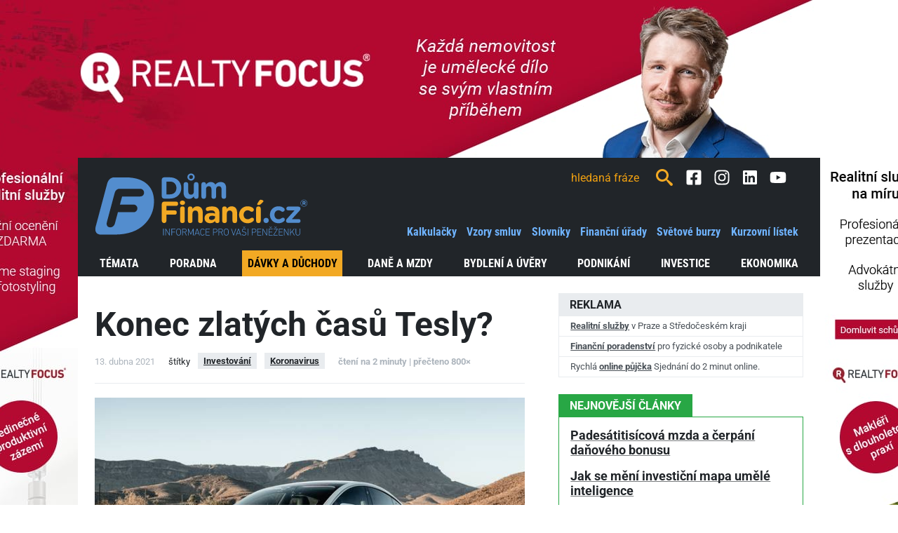

--- FILE ---
content_type: text/html; charset=utf-8
request_url: https://dumfinanci.cz/clanky/6209-konec-zlatych-casu-tesly/
body_size: 35056
content:












    
        
    
        <!doctype html>
        <html lang="cs">
        <head>
            <script data-cmp-ab="1" src="https://cdn.consentmanager.net/delivery/js/semiautomatic.min.js" data-cmp-cdid="3a9fa349e2e61" data-cmp-host="b.delivery.consentmanager.net" data-cmp-cdn="cdn.consentmanager.net" data-cmp-codesrc="0"></script>
            <script type="text/plain" class="cmplazyload" data-cmp-purpose="10">(window.NREUM||(NREUM={})).init={ajax:{deny_list:["bam.nr-data.net"]},feature_flags:["soft_nav"]};(window.NREUM||(NREUM={})).loader_config={licenseKey:"fdbe3b34b1",applicationID:"183317680",browserID:"183318661"};;/*! For license information please see nr-loader-rum-1.308.0.min.js.LICENSE.txt */
(()=>{var e,t,r={163:(e,t,r)=>{"use strict";r.d(t,{j:()=>E});var n=r(384),i=r(1741);var a=r(2555);r(860).K7.genericEvents;const s="experimental.resources",o="register",c=e=>{if(!e||"string"!=typeof e)return!1;try{document.createDocumentFragment().querySelector(e)}catch{return!1}return!0};var d=r(2614),u=r(944),l=r(8122);const f="[data-nr-mask]",g=e=>(0,l.a)(e,(()=>{const e={feature_flags:[],experimental:{allow_registered_children:!1,resources:!1},mask_selector:"*",block_selector:"[data-nr-block]",mask_input_options:{color:!1,date:!1,"datetime-local":!1,email:!1,month:!1,number:!1,range:!1,search:!1,tel:!1,text:!1,time:!1,url:!1,week:!1,textarea:!1,select:!1,password:!0}};return{ajax:{deny_list:void 0,block_internal:!0,enabled:!0,autoStart:!0},api:{get allow_registered_children(){return e.feature_flags.includes(o)||e.experimental.allow_registered_children},set allow_registered_children(t){e.experimental.allow_registered_children=t},duplicate_registered_data:!1},browser_consent_mode:{enabled:!1},distributed_tracing:{enabled:void 0,exclude_newrelic_header:void 0,cors_use_newrelic_header:void 0,cors_use_tracecontext_headers:void 0,allowed_origins:void 0},get feature_flags(){return e.feature_flags},set feature_flags(t){e.feature_flags=t},generic_events:{enabled:!0,autoStart:!0},harvest:{interval:30},jserrors:{enabled:!0,autoStart:!0},logging:{enabled:!0,autoStart:!0},metrics:{enabled:!0,autoStart:!0},obfuscate:void 0,page_action:{enabled:!0},page_view_event:{enabled:!0,autoStart:!0},page_view_timing:{enabled:!0,autoStart:!0},performance:{capture_marks:!1,capture_measures:!1,capture_detail:!0,resources:{get enabled(){return e.feature_flags.includes(s)||e.experimental.resources},set enabled(t){e.experimental.resources=t},asset_types:[],first_party_domains:[],ignore_newrelic:!0}},privacy:{cookies_enabled:!0},proxy:{assets:void 0,beacon:void 0},session:{expiresMs:d.wk,inactiveMs:d.BB},session_replay:{autoStart:!0,enabled:!1,preload:!1,sampling_rate:10,error_sampling_rate:100,collect_fonts:!1,inline_images:!1,fix_stylesheets:!0,mask_all_inputs:!0,get mask_text_selector(){return e.mask_selector},set mask_text_selector(t){c(t)?e.mask_selector="".concat(t,",").concat(f):""===t||null===t?e.mask_selector=f:(0,u.R)(5,t)},get block_class(){return"nr-block"},get ignore_class(){return"nr-ignore"},get mask_text_class(){return"nr-mask"},get block_selector(){return e.block_selector},set block_selector(t){c(t)?e.block_selector+=",".concat(t):""!==t&&(0,u.R)(6,t)},get mask_input_options(){return e.mask_input_options},set mask_input_options(t){t&&"object"==typeof t?e.mask_input_options={...t,password:!0}:(0,u.R)(7,t)}},session_trace:{enabled:!0,autoStart:!0},soft_navigations:{enabled:!0,autoStart:!0},spa:{enabled:!0,autoStart:!0},ssl:void 0,user_actions:{enabled:!0,elementAttributes:["id","className","tagName","type"]}}})());var p=r(6154),m=r(9324);let h=0;const v={buildEnv:m.F3,distMethod:m.Xs,version:m.xv,originTime:p.WN},b={consented:!1},y={appMetadata:{},get consented(){return this.session?.state?.consent||b.consented},set consented(e){b.consented=e},customTransaction:void 0,denyList:void 0,disabled:!1,harvester:void 0,isolatedBacklog:!1,isRecording:!1,loaderType:void 0,maxBytes:3e4,obfuscator:void 0,onerror:void 0,ptid:void 0,releaseIds:{},session:void 0,timeKeeper:void 0,registeredEntities:[],jsAttributesMetadata:{bytes:0},get harvestCount(){return++h}},_=e=>{const t=(0,l.a)(e,y),r=Object.keys(v).reduce((e,t)=>(e[t]={value:v[t],writable:!1,configurable:!0,enumerable:!0},e),{});return Object.defineProperties(t,r)};var w=r(5701);const x=e=>{const t=e.startsWith("http");e+="/",r.p=t?e:"https://"+e};var R=r(7836),k=r(3241);const A={accountID:void 0,trustKey:void 0,agentID:void 0,licenseKey:void 0,applicationID:void 0,xpid:void 0},S=e=>(0,l.a)(e,A),T=new Set;function E(e,t={},r,s){let{init:o,info:c,loader_config:d,runtime:u={},exposed:l=!0}=t;if(!c){const e=(0,n.pV)();o=e.init,c=e.info,d=e.loader_config}e.init=g(o||{}),e.loader_config=S(d||{}),c.jsAttributes??={},p.bv&&(c.jsAttributes.isWorker=!0),e.info=(0,a.D)(c);const f=e.init,m=[c.beacon,c.errorBeacon];T.has(e.agentIdentifier)||(f.proxy.assets&&(x(f.proxy.assets),m.push(f.proxy.assets)),f.proxy.beacon&&m.push(f.proxy.beacon),e.beacons=[...m],function(e){const t=(0,n.pV)();Object.getOwnPropertyNames(i.W.prototype).forEach(r=>{const n=i.W.prototype[r];if("function"!=typeof n||"constructor"===n)return;let a=t[r];e[r]&&!1!==e.exposed&&"micro-agent"!==e.runtime?.loaderType&&(t[r]=(...t)=>{const n=e[r](...t);return a?a(...t):n})})}(e),(0,n.US)("activatedFeatures",w.B)),u.denyList=[...f.ajax.deny_list||[],...f.ajax.block_internal?m:[]],u.ptid=e.agentIdentifier,u.loaderType=r,e.runtime=_(u),T.has(e.agentIdentifier)||(e.ee=R.ee.get(e.agentIdentifier),e.exposed=l,(0,k.W)({agentIdentifier:e.agentIdentifier,drained:!!w.B?.[e.agentIdentifier],type:"lifecycle",name:"initialize",feature:void 0,data:e.config})),T.add(e.agentIdentifier)}},384:(e,t,r)=>{"use strict";r.d(t,{NT:()=>s,US:()=>u,Zm:()=>o,bQ:()=>d,dV:()=>c,pV:()=>l});var n=r(6154),i=r(1863),a=r(1910);const s={beacon:"bam.nr-data.net",errorBeacon:"bam.nr-data.net"};function o(){return n.gm.NREUM||(n.gm.NREUM={}),void 0===n.gm.newrelic&&(n.gm.newrelic=n.gm.NREUM),n.gm.NREUM}function c(){let e=o();return e.o||(e.o={ST:n.gm.setTimeout,SI:n.gm.setImmediate||n.gm.setInterval,CT:n.gm.clearTimeout,XHR:n.gm.XMLHttpRequest,REQ:n.gm.Request,EV:n.gm.Event,PR:n.gm.Promise,MO:n.gm.MutationObserver,FETCH:n.gm.fetch,WS:n.gm.WebSocket},(0,a.i)(...Object.values(e.o))),e}function d(e,t){let r=o();r.initializedAgents??={},t.initializedAt={ms:(0,i.t)(),date:new Date},r.initializedAgents[e]=t}function u(e,t){o()[e]=t}function l(){return function(){let e=o();const t=e.info||{};e.info={beacon:s.beacon,errorBeacon:s.errorBeacon,...t}}(),function(){let e=o();const t=e.init||{};e.init={...t}}(),c(),function(){let e=o();const t=e.loader_config||{};e.loader_config={...t}}(),o()}},782:(e,t,r)=>{"use strict";r.d(t,{T:()=>n});const n=r(860).K7.pageViewTiming},860:(e,t,r)=>{"use strict";r.d(t,{$J:()=>u,K7:()=>c,P3:()=>d,XX:()=>i,Yy:()=>o,df:()=>a,qY:()=>n,v4:()=>s});const n="events",i="jserrors",a="browser/blobs",s="rum",o="browser/logs",c={ajax:"ajax",genericEvents:"generic_events",jserrors:i,logging:"logging",metrics:"metrics",pageAction:"page_action",pageViewEvent:"page_view_event",pageViewTiming:"page_view_timing",sessionReplay:"session_replay",sessionTrace:"session_trace",softNav:"soft_navigations",spa:"spa"},d={[c.pageViewEvent]:1,[c.pageViewTiming]:2,[c.metrics]:3,[c.jserrors]:4,[c.spa]:5,[c.ajax]:6,[c.sessionTrace]:7,[c.softNav]:8,[c.sessionReplay]:9,[c.logging]:10,[c.genericEvents]:11},u={[c.pageViewEvent]:s,[c.pageViewTiming]:n,[c.ajax]:n,[c.spa]:n,[c.softNav]:n,[c.metrics]:i,[c.jserrors]:i,[c.sessionTrace]:a,[c.sessionReplay]:a,[c.logging]:o,[c.genericEvents]:"ins"}},944:(e,t,r)=>{"use strict";r.d(t,{R:()=>i});var n=r(3241);function i(e,t){"function"==typeof console.debug&&(console.debug("New Relic Warning: https://github.com/newrelic/newrelic-browser-agent/blob/main/docs/warning-codes.md#".concat(e),t),(0,n.W)({agentIdentifier:null,drained:null,type:"data",name:"warn",feature:"warn",data:{code:e,secondary:t}}))}},1687:(e,t,r)=>{"use strict";r.d(t,{Ak:()=>d,Ze:()=>f,x3:()=>u});var n=r(3241),i=r(7836),a=r(3606),s=r(860),o=r(2646);const c={};function d(e,t){const r={staged:!1,priority:s.P3[t]||0};l(e),c[e].get(t)||c[e].set(t,r)}function u(e,t){e&&c[e]&&(c[e].get(t)&&c[e].delete(t),p(e,t,!1),c[e].size&&g(e))}function l(e){if(!e)throw new Error("agentIdentifier required");c[e]||(c[e]=new Map)}function f(e="",t="feature",r=!1){if(l(e),!e||!c[e].get(t)||r)return p(e,t);c[e].get(t).staged=!0,g(e)}function g(e){const t=Array.from(c[e]);t.every(([e,t])=>t.staged)&&(t.sort((e,t)=>e[1].priority-t[1].priority),t.forEach(([t])=>{c[e].delete(t),p(e,t)}))}function p(e,t,r=!0){const s=e?i.ee.get(e):i.ee,c=a.i.handlers;if(!s.aborted&&s.backlog&&c){if((0,n.W)({agentIdentifier:e,type:"lifecycle",name:"drain",feature:t}),r){const e=s.backlog[t],r=c[t];if(r){for(let t=0;e&&t<e.length;++t)m(e[t],r);Object.entries(r).forEach(([e,t])=>{Object.values(t||{}).forEach(t=>{t[0]?.on&&t[0]?.context()instanceof o.y&&t[0].on(e,t[1])})})}}s.isolatedBacklog||delete c[t],s.backlog[t]=null,s.emit("drain-"+t,[])}}function m(e,t){var r=e[1];Object.values(t[r]||{}).forEach(t=>{var r=e[0];if(t[0]===r){var n=t[1],i=e[3],a=e[2];n.apply(i,a)}})}},1738:(e,t,r)=>{"use strict";r.d(t,{U:()=>g,Y:()=>f});var n=r(3241),i=r(9908),a=r(1863),s=r(944),o=r(5701),c=r(3969),d=r(8362),u=r(860),l=r(4261);function f(e,t,r,a){const f=a||r;!f||f[e]&&f[e]!==d.d.prototype[e]||(f[e]=function(){(0,i.p)(c.xV,["API/"+e+"/called"],void 0,u.K7.metrics,r.ee),(0,n.W)({agentIdentifier:r.agentIdentifier,drained:!!o.B?.[r.agentIdentifier],type:"data",name:"api",feature:l.Pl+e,data:{}});try{return t.apply(this,arguments)}catch(e){(0,s.R)(23,e)}})}function g(e,t,r,n,s){const o=e.info;null===r?delete o.jsAttributes[t]:o.jsAttributes[t]=r,(s||null===r)&&(0,i.p)(l.Pl+n,[(0,a.t)(),t,r],void 0,"session",e.ee)}},1741:(e,t,r)=>{"use strict";r.d(t,{W:()=>a});var n=r(944),i=r(4261);class a{#e(e,...t){if(this[e]!==a.prototype[e])return this[e](...t);(0,n.R)(35,e)}addPageAction(e,t){return this.#e(i.hG,e,t)}register(e){return this.#e(i.eY,e)}recordCustomEvent(e,t){return this.#e(i.fF,e,t)}setPageViewName(e,t){return this.#e(i.Fw,e,t)}setCustomAttribute(e,t,r){return this.#e(i.cD,e,t,r)}noticeError(e,t){return this.#e(i.o5,e,t)}setUserId(e,t=!1){return this.#e(i.Dl,e,t)}setApplicationVersion(e){return this.#e(i.nb,e)}setErrorHandler(e){return this.#e(i.bt,e)}addRelease(e,t){return this.#e(i.k6,e,t)}log(e,t){return this.#e(i.$9,e,t)}start(){return this.#e(i.d3)}finished(e){return this.#e(i.BL,e)}recordReplay(){return this.#e(i.CH)}pauseReplay(){return this.#e(i.Tb)}addToTrace(e){return this.#e(i.U2,e)}setCurrentRouteName(e){return this.#e(i.PA,e)}interaction(e){return this.#e(i.dT,e)}wrapLogger(e,t,r){return this.#e(i.Wb,e,t,r)}measure(e,t){return this.#e(i.V1,e,t)}consent(e){return this.#e(i.Pv,e)}}},1863:(e,t,r)=>{"use strict";function n(){return Math.floor(performance.now())}r.d(t,{t:()=>n})},1910:(e,t,r)=>{"use strict";r.d(t,{i:()=>a});var n=r(944);const i=new Map;function a(...e){return e.every(e=>{if(i.has(e))return i.get(e);const t="function"==typeof e?e.toString():"",r=t.includes("[native code]"),a=t.includes("nrWrapper");return r||a||(0,n.R)(64,e?.name||t),i.set(e,r),r})}},2555:(e,t,r)=>{"use strict";r.d(t,{D:()=>o,f:()=>s});var n=r(384),i=r(8122);const a={beacon:n.NT.beacon,errorBeacon:n.NT.errorBeacon,licenseKey:void 0,applicationID:void 0,sa:void 0,queueTime:void 0,applicationTime:void 0,ttGuid:void 0,user:void 0,account:void 0,product:void 0,extra:void 0,jsAttributes:{},userAttributes:void 0,atts:void 0,transactionName:void 0,tNamePlain:void 0};function s(e){try{return!!e.licenseKey&&!!e.errorBeacon&&!!e.applicationID}catch(e){return!1}}const o=e=>(0,i.a)(e,a)},2614:(e,t,r)=>{"use strict";r.d(t,{BB:()=>s,H3:()=>n,g:()=>d,iL:()=>c,tS:()=>o,uh:()=>i,wk:()=>a});const n="NRBA",i="SESSION",a=144e5,s=18e5,o={STARTED:"session-started",PAUSE:"session-pause",RESET:"session-reset",RESUME:"session-resume",UPDATE:"session-update"},c={SAME_TAB:"same-tab",CROSS_TAB:"cross-tab"},d={OFF:0,FULL:1,ERROR:2}},2646:(e,t,r)=>{"use strict";r.d(t,{y:()=>n});class n{constructor(e){this.contextId=e}}},2843:(e,t,r)=>{"use strict";r.d(t,{G:()=>a,u:()=>i});var n=r(3878);function i(e,t=!1,r,i){(0,n.DD)("visibilitychange",function(){if(t)return void("hidden"===document.visibilityState&&e());e(document.visibilityState)},r,i)}function a(e,t,r){(0,n.sp)("pagehide",e,t,r)}},3241:(e,t,r)=>{"use strict";r.d(t,{W:()=>a});var n=r(6154);const i="newrelic";function a(e={}){try{n.gm.dispatchEvent(new CustomEvent(i,{detail:e}))}catch(e){}}},3606:(e,t,r)=>{"use strict";r.d(t,{i:()=>a});var n=r(9908);a.on=s;var i=a.handlers={};function a(e,t,r,a){s(a||n.d,i,e,t,r)}function s(e,t,r,i,a){a||(a="feature"),e||(e=n.d);var s=t[a]=t[a]||{};(s[r]=s[r]||[]).push([e,i])}},3878:(e,t,r)=>{"use strict";function n(e,t){return{capture:e,passive:!1,signal:t}}function i(e,t,r=!1,i){window.addEventListener(e,t,n(r,i))}function a(e,t,r=!1,i){document.addEventListener(e,t,n(r,i))}r.d(t,{DD:()=>a,jT:()=>n,sp:()=>i})},3969:(e,t,r)=>{"use strict";r.d(t,{TZ:()=>n,XG:()=>o,rs:()=>i,xV:()=>s,z_:()=>a});const n=r(860).K7.metrics,i="sm",a="cm",s="storeSupportabilityMetrics",o="storeEventMetrics"},4234:(e,t,r)=>{"use strict";r.d(t,{W:()=>a});var n=r(7836),i=r(1687);class a{constructor(e,t){this.agentIdentifier=e,this.ee=n.ee.get(e),this.featureName=t,this.blocked=!1}deregisterDrain(){(0,i.x3)(this.agentIdentifier,this.featureName)}}},4261:(e,t,r)=>{"use strict";r.d(t,{$9:()=>d,BL:()=>o,CH:()=>g,Dl:()=>_,Fw:()=>y,PA:()=>h,Pl:()=>n,Pv:()=>k,Tb:()=>l,U2:()=>a,V1:()=>R,Wb:()=>x,bt:()=>b,cD:()=>v,d3:()=>w,dT:()=>c,eY:()=>p,fF:()=>f,hG:()=>i,k6:()=>s,nb:()=>m,o5:()=>u});const n="api-",i="addPageAction",a="addToTrace",s="addRelease",o="finished",c="interaction",d="log",u="noticeError",l="pauseReplay",f="recordCustomEvent",g="recordReplay",p="register",m="setApplicationVersion",h="setCurrentRouteName",v="setCustomAttribute",b="setErrorHandler",y="setPageViewName",_="setUserId",w="start",x="wrapLogger",R="measure",k="consent"},5289:(e,t,r)=>{"use strict";r.d(t,{GG:()=>s,Qr:()=>c,sB:()=>o});var n=r(3878),i=r(6389);function a(){return"undefined"==typeof document||"complete"===document.readyState}function s(e,t){if(a())return e();const r=(0,i.J)(e),s=setInterval(()=>{a()&&(clearInterval(s),r())},500);(0,n.sp)("load",r,t)}function o(e){if(a())return e();(0,n.DD)("DOMContentLoaded",e)}function c(e){if(a())return e();(0,n.sp)("popstate",e)}},5607:(e,t,r)=>{"use strict";r.d(t,{W:()=>n});const n=(0,r(9566).bz)()},5701:(e,t,r)=>{"use strict";r.d(t,{B:()=>a,t:()=>s});var n=r(3241);const i=new Set,a={};function s(e,t){const r=t.agentIdentifier;a[r]??={},e&&"object"==typeof e&&(i.has(r)||(t.ee.emit("rumresp",[e]),a[r]=e,i.add(r),(0,n.W)({agentIdentifier:r,loaded:!0,drained:!0,type:"lifecycle",name:"load",feature:void 0,data:e})))}},6154:(e,t,r)=>{"use strict";r.d(t,{OF:()=>c,RI:()=>i,WN:()=>u,bv:()=>a,eN:()=>l,gm:()=>s,mw:()=>o,sb:()=>d});var n=r(1863);const i="undefined"!=typeof window&&!!window.document,a="undefined"!=typeof WorkerGlobalScope&&("undefined"!=typeof self&&self instanceof WorkerGlobalScope&&self.navigator instanceof WorkerNavigator||"undefined"!=typeof globalThis&&globalThis instanceof WorkerGlobalScope&&globalThis.navigator instanceof WorkerNavigator),s=i?window:"undefined"!=typeof WorkerGlobalScope&&("undefined"!=typeof self&&self instanceof WorkerGlobalScope&&self||"undefined"!=typeof globalThis&&globalThis instanceof WorkerGlobalScope&&globalThis),o=Boolean("hidden"===s?.document?.visibilityState),c=/iPad|iPhone|iPod/.test(s.navigator?.userAgent),d=c&&"undefined"==typeof SharedWorker,u=((()=>{const e=s.navigator?.userAgent?.match(/Firefox[/\s](\d+\.\d+)/);Array.isArray(e)&&e.length>=2&&e[1]})(),Date.now()-(0,n.t)()),l=()=>"undefined"!=typeof PerformanceNavigationTiming&&s?.performance?.getEntriesByType("navigation")?.[0]?.responseStart},6389:(e,t,r)=>{"use strict";function n(e,t=500,r={}){const n=r?.leading||!1;let i;return(...r)=>{n&&void 0===i&&(e.apply(this,r),i=setTimeout(()=>{i=clearTimeout(i)},t)),n||(clearTimeout(i),i=setTimeout(()=>{e.apply(this,r)},t))}}function i(e){let t=!1;return(...r)=>{t||(t=!0,e.apply(this,r))}}r.d(t,{J:()=>i,s:()=>n})},6630:(e,t,r)=>{"use strict";r.d(t,{T:()=>n});const n=r(860).K7.pageViewEvent},7699:(e,t,r)=>{"use strict";r.d(t,{It:()=>a,KC:()=>o,No:()=>i,qh:()=>s});var n=r(860);const i=16e3,a=1e6,s="SESSION_ERROR",o={[n.K7.logging]:!0,[n.K7.genericEvents]:!1,[n.K7.jserrors]:!1,[n.K7.ajax]:!1}},7836:(e,t,r)=>{"use strict";r.d(t,{P:()=>o,ee:()=>c});var n=r(384),i=r(8990),a=r(2646),s=r(5607);const o="nr@context:".concat(s.W),c=function e(t,r){var n={},s={},u={},l=!1;try{l=16===r.length&&d.initializedAgents?.[r]?.runtime.isolatedBacklog}catch(e){}var f={on:p,addEventListener:p,removeEventListener:function(e,t){var r=n[e];if(!r)return;for(var i=0;i<r.length;i++)r[i]===t&&r.splice(i,1)},emit:function(e,r,n,i,a){!1!==a&&(a=!0);if(c.aborted&&!i)return;t&&a&&t.emit(e,r,n);var o=g(n);m(e).forEach(e=>{e.apply(o,r)});var d=v()[s[e]];d&&d.push([f,e,r,o]);return o},get:h,listeners:m,context:g,buffer:function(e,t){const r=v();if(t=t||"feature",f.aborted)return;Object.entries(e||{}).forEach(([e,n])=>{s[n]=t,t in r||(r[t]=[])})},abort:function(){f._aborted=!0,Object.keys(f.backlog).forEach(e=>{delete f.backlog[e]})},isBuffering:function(e){return!!v()[s[e]]},debugId:r,backlog:l?{}:t&&"object"==typeof t.backlog?t.backlog:{},isolatedBacklog:l};return Object.defineProperty(f,"aborted",{get:()=>{let e=f._aborted||!1;return e||(t&&(e=t.aborted),e)}}),f;function g(e){return e&&e instanceof a.y?e:e?(0,i.I)(e,o,()=>new a.y(o)):new a.y(o)}function p(e,t){n[e]=m(e).concat(t)}function m(e){return n[e]||[]}function h(t){return u[t]=u[t]||e(f,t)}function v(){return f.backlog}}(void 0,"globalEE"),d=(0,n.Zm)();d.ee||(d.ee=c)},8122:(e,t,r)=>{"use strict";r.d(t,{a:()=>i});var n=r(944);function i(e,t){try{if(!e||"object"!=typeof e)return(0,n.R)(3);if(!t||"object"!=typeof t)return(0,n.R)(4);const r=Object.create(Object.getPrototypeOf(t),Object.getOwnPropertyDescriptors(t)),a=0===Object.keys(r).length?e:r;for(let s in a)if(void 0!==e[s])try{if(null===e[s]){r[s]=null;continue}Array.isArray(e[s])&&Array.isArray(t[s])?r[s]=Array.from(new Set([...e[s],...t[s]])):"object"==typeof e[s]&&"object"==typeof t[s]?r[s]=i(e[s],t[s]):r[s]=e[s]}catch(e){r[s]||(0,n.R)(1,e)}return r}catch(e){(0,n.R)(2,e)}}},8362:(e,t,r)=>{"use strict";r.d(t,{d:()=>a});var n=r(9566),i=r(1741);class a extends i.W{agentIdentifier=(0,n.LA)(16)}},8374:(e,t,r)=>{r.nc=(()=>{try{return document?.currentScript?.nonce}catch(e){}return""})()},8990:(e,t,r)=>{"use strict";r.d(t,{I:()=>i});var n=Object.prototype.hasOwnProperty;function i(e,t,r){if(n.call(e,t))return e[t];var i=r();if(Object.defineProperty&&Object.keys)try{return Object.defineProperty(e,t,{value:i,writable:!0,enumerable:!1}),i}catch(e){}return e[t]=i,i}},9324:(e,t,r)=>{"use strict";r.d(t,{F3:()=>i,Xs:()=>a,xv:()=>n});const n="1.308.0",i="PROD",a="CDN"},9566:(e,t,r)=>{"use strict";r.d(t,{LA:()=>o,bz:()=>s});var n=r(6154);const i="xxxxxxxx-xxxx-4xxx-yxxx-xxxxxxxxxxxx";function a(e,t){return e?15&e[t]:16*Math.random()|0}function s(){const e=n.gm?.crypto||n.gm?.msCrypto;let t,r=0;return e&&e.getRandomValues&&(t=e.getRandomValues(new Uint8Array(30))),i.split("").map(e=>"x"===e?a(t,r++).toString(16):"y"===e?(3&a()|8).toString(16):e).join("")}function o(e){const t=n.gm?.crypto||n.gm?.msCrypto;let r,i=0;t&&t.getRandomValues&&(r=t.getRandomValues(new Uint8Array(e)));const s=[];for(var o=0;o<e;o++)s.push(a(r,i++).toString(16));return s.join("")}},9908:(e,t,r)=>{"use strict";r.d(t,{d:()=>n,p:()=>i});var n=r(7836).ee.get("handle");function i(e,t,r,i,a){a?(a.buffer([e],i),a.emit(e,t,r)):(n.buffer([e],i),n.emit(e,t,r))}}},n={};function i(e){var t=n[e];if(void 0!==t)return t.exports;var a=n[e]={exports:{}};return r[e](a,a.exports,i),a.exports}i.m=r,i.d=(e,t)=>{for(var r in t)i.o(t,r)&&!i.o(e,r)&&Object.defineProperty(e,r,{enumerable:!0,get:t[r]})},i.f={},i.e=e=>Promise.all(Object.keys(i.f).reduce((t,r)=>(i.f[r](e,t),t),[])),i.u=e=>"nr-rum-1.308.0.min.js",i.o=(e,t)=>Object.prototype.hasOwnProperty.call(e,t),e={},t="NRBA-1.308.0.PROD:",i.l=(r,n,a,s)=>{if(e[r])e[r].push(n);else{var o,c;if(void 0!==a)for(var d=document.getElementsByTagName("script"),u=0;u<d.length;u++){var l=d[u];if(l.getAttribute("src")==r||l.getAttribute("data-webpack")==t+a){o=l;break}}if(!o){c=!0;var f={296:"sha512-+MIMDsOcckGXa1EdWHqFNv7P+JUkd5kQwCBr3KE6uCvnsBNUrdSt4a/3/L4j4TxtnaMNjHpza2/erNQbpacJQA=="};(o=document.createElement("script")).charset="utf-8",i.nc&&o.setAttribute("nonce",i.nc),o.setAttribute("data-webpack",t+a),o.src=r,0!==o.src.indexOf(window.location.origin+"/")&&(o.crossOrigin="anonymous"),f[s]&&(o.integrity=f[s])}e[r]=[n];var g=(t,n)=>{o.onerror=o.onload=null,clearTimeout(p);var i=e[r];if(delete e[r],o.parentNode&&o.parentNode.removeChild(o),i&&i.forEach(e=>e(n)),t)return t(n)},p=setTimeout(g.bind(null,void 0,{type:"timeout",target:o}),12e4);o.onerror=g.bind(null,o.onerror),o.onload=g.bind(null,o.onload),c&&document.head.appendChild(o)}},i.r=e=>{"undefined"!=typeof Symbol&&Symbol.toStringTag&&Object.defineProperty(e,Symbol.toStringTag,{value:"Module"}),Object.defineProperty(e,"__esModule",{value:!0})},i.p="https://js-agent.newrelic.com/",(()=>{var e={374:0,840:0};i.f.j=(t,r)=>{var n=i.o(e,t)?e[t]:void 0;if(0!==n)if(n)r.push(n[2]);else{var a=new Promise((r,i)=>n=e[t]=[r,i]);r.push(n[2]=a);var s=i.p+i.u(t),o=new Error;i.l(s,r=>{if(i.o(e,t)&&(0!==(n=e[t])&&(e[t]=void 0),n)){var a=r&&("load"===r.type?"missing":r.type),s=r&&r.target&&r.target.src;o.message="Loading chunk "+t+" failed: ("+a+": "+s+")",o.name="ChunkLoadError",o.type=a,o.request=s,n[1](o)}},"chunk-"+t,t)}};var t=(t,r)=>{var n,a,[s,o,c]=r,d=0;if(s.some(t=>0!==e[t])){for(n in o)i.o(o,n)&&(i.m[n]=o[n]);if(c)c(i)}for(t&&t(r);d<s.length;d++)a=s[d],i.o(e,a)&&e[a]&&e[a][0](),e[a]=0},r=self["webpackChunk:NRBA-1.308.0.PROD"]=self["webpackChunk:NRBA-1.308.0.PROD"]||[];r.forEach(t.bind(null,0)),r.push=t.bind(null,r.push.bind(r))})(),(()=>{"use strict";i(8374);var e=i(8362),t=i(860);const r=Object.values(t.K7);var n=i(163);var a=i(9908),s=i(1863),o=i(4261),c=i(1738);var d=i(1687),u=i(4234),l=i(5289),f=i(6154),g=i(944),p=i(384);const m=e=>f.RI&&!0===e?.privacy.cookies_enabled;function h(e){return!!(0,p.dV)().o.MO&&m(e)&&!0===e?.session_trace.enabled}var v=i(6389),b=i(7699);class y extends u.W{constructor(e,t){super(e.agentIdentifier,t),this.agentRef=e,this.abortHandler=void 0,this.featAggregate=void 0,this.loadedSuccessfully=void 0,this.onAggregateImported=new Promise(e=>{this.loadedSuccessfully=e}),this.deferred=Promise.resolve(),!1===e.init[this.featureName].autoStart?this.deferred=new Promise((t,r)=>{this.ee.on("manual-start-all",(0,v.J)(()=>{(0,d.Ak)(e.agentIdentifier,this.featureName),t()}))}):(0,d.Ak)(e.agentIdentifier,t)}importAggregator(e,t,r={}){if(this.featAggregate)return;const n=async()=>{let n;await this.deferred;try{if(m(e.init)){const{setupAgentSession:t}=await i.e(296).then(i.bind(i,3305));n=t(e)}}catch(e){(0,g.R)(20,e),this.ee.emit("internal-error",[e]),(0,a.p)(b.qh,[e],void 0,this.featureName,this.ee)}try{if(!this.#t(this.featureName,n,e.init))return(0,d.Ze)(this.agentIdentifier,this.featureName),void this.loadedSuccessfully(!1);const{Aggregate:i}=await t();this.featAggregate=new i(e,r),e.runtime.harvester.initializedAggregates.push(this.featAggregate),this.loadedSuccessfully(!0)}catch(e){(0,g.R)(34,e),this.abortHandler?.(),(0,d.Ze)(this.agentIdentifier,this.featureName,!0),this.loadedSuccessfully(!1),this.ee&&this.ee.abort()}};f.RI?(0,l.GG)(()=>n(),!0):n()}#t(e,r,n){if(this.blocked)return!1;switch(e){case t.K7.sessionReplay:return h(n)&&!!r;case t.K7.sessionTrace:return!!r;default:return!0}}}var _=i(6630),w=i(2614),x=i(3241);class R extends y{static featureName=_.T;constructor(e){var t;super(e,_.T),this.setupInspectionEvents(e.agentIdentifier),t=e,(0,c.Y)(o.Fw,function(e,r){"string"==typeof e&&("/"!==e.charAt(0)&&(e="/"+e),t.runtime.customTransaction=(r||"http://custom.transaction")+e,(0,a.p)(o.Pl+o.Fw,[(0,s.t)()],void 0,void 0,t.ee))},t),this.importAggregator(e,()=>i.e(296).then(i.bind(i,3943)))}setupInspectionEvents(e){const t=(t,r)=>{t&&(0,x.W)({agentIdentifier:e,timeStamp:t.timeStamp,loaded:"complete"===t.target.readyState,type:"window",name:r,data:t.target.location+""})};(0,l.sB)(e=>{t(e,"DOMContentLoaded")}),(0,l.GG)(e=>{t(e,"load")}),(0,l.Qr)(e=>{t(e,"navigate")}),this.ee.on(w.tS.UPDATE,(t,r)=>{(0,x.W)({agentIdentifier:e,type:"lifecycle",name:"session",data:r})})}}class k extends e.d{constructor(e){var t;(super(),f.gm)?(this.features={},(0,p.bQ)(this.agentIdentifier,this),this.desiredFeatures=new Set(e.features||[]),this.desiredFeatures.add(R),(0,n.j)(this,e,e.loaderType||"agent"),t=this,(0,c.Y)(o.cD,function(e,r,n=!1){if("string"==typeof e){if(["string","number","boolean"].includes(typeof r)||null===r)return(0,c.U)(t,e,r,o.cD,n);(0,g.R)(40,typeof r)}else(0,g.R)(39,typeof e)},t),function(e){(0,c.Y)(o.Dl,function(t,r=!1){if("string"!=typeof t&&null!==t)return void(0,g.R)(41,typeof t);const n=e.info.jsAttributes["enduser.id"];r&&null!=n&&n!==t?(0,a.p)(o.Pl+"setUserIdAndResetSession",[t],void 0,"session",e.ee):(0,c.U)(e,"enduser.id",t,o.Dl,!0)},e)}(this),function(e){(0,c.Y)(o.nb,function(t){if("string"==typeof t||null===t)return(0,c.U)(e,"application.version",t,o.nb,!1);(0,g.R)(42,typeof t)},e)}(this),function(e){(0,c.Y)(o.d3,function(){e.ee.emit("manual-start-all")},e)}(this),function(e){(0,c.Y)(o.Pv,function(t=!0){if("boolean"==typeof t){if((0,a.p)(o.Pl+o.Pv,[t],void 0,"session",e.ee),e.runtime.consented=t,t){const t=e.features.page_view_event;t.onAggregateImported.then(e=>{const r=t.featAggregate;e&&!r.sentRum&&r.sendRum()})}}else(0,g.R)(65,typeof t)},e)}(this),this.run()):(0,g.R)(21)}get config(){return{info:this.info,init:this.init,loader_config:this.loader_config,runtime:this.runtime}}get api(){return this}run(){try{const e=function(e){const t={};return r.forEach(r=>{t[r]=!!e[r]?.enabled}),t}(this.init),n=[...this.desiredFeatures];n.sort((e,r)=>t.P3[e.featureName]-t.P3[r.featureName]),n.forEach(r=>{if(!e[r.featureName]&&r.featureName!==t.K7.pageViewEvent)return;if(r.featureName===t.K7.spa)return void(0,g.R)(67);const n=function(e){switch(e){case t.K7.ajax:return[t.K7.jserrors];case t.K7.sessionTrace:return[t.K7.ajax,t.K7.pageViewEvent];case t.K7.sessionReplay:return[t.K7.sessionTrace];case t.K7.pageViewTiming:return[t.K7.pageViewEvent];default:return[]}}(r.featureName).filter(e=>!(e in this.features));n.length>0&&(0,g.R)(36,{targetFeature:r.featureName,missingDependencies:n}),this.features[r.featureName]=new r(this)})}catch(e){(0,g.R)(22,e);for(const e in this.features)this.features[e].abortHandler?.();const t=(0,p.Zm)();delete t.initializedAgents[this.agentIdentifier]?.features,delete this.sharedAggregator;return t.ee.get(this.agentIdentifier).abort(),!1}}}var A=i(2843),S=i(782);class T extends y{static featureName=S.T;constructor(e){super(e,S.T),f.RI&&((0,A.u)(()=>(0,a.p)("docHidden",[(0,s.t)()],void 0,S.T,this.ee),!0),(0,A.G)(()=>(0,a.p)("winPagehide",[(0,s.t)()],void 0,S.T,this.ee)),this.importAggregator(e,()=>i.e(296).then(i.bind(i,2117))))}}var E=i(3969);class I extends y{static featureName=E.TZ;constructor(e){super(e,E.TZ),f.RI&&document.addEventListener("securitypolicyviolation",e=>{(0,a.p)(E.xV,["Generic/CSPViolation/Detected"],void 0,this.featureName,this.ee)}),this.importAggregator(e,()=>i.e(296).then(i.bind(i,9623)))}}new k({features:[R,T,I],loaderType:"lite"})})()})();</script>
            
    

                <meta charset="utf-8">
                <meta name="viewport" content="width=device-width, initial-scale=1, shrink-to-fit=no">

                <!-- Global site tag (gtag.js) - Google Analytics -->
<script type="text/plain" class="cmplazyload" data-cmp-vendor="755" data-cmp-src="https://www.googletagmanager.com/gtag/js?id=UA-1452956-1" async></script>
<script>
  window.dataLayer = window.dataLayer || [];
  function gtag(){dataLayer.push(arguments);}
  gtag('js', new Date());

  gtag('config', 'UA-1452956-1', {
      'link_attribution': true  // Enable enhanced link attribution
  });
  gtag('consent', 'default', {
    ad_personalization: 'denied',
    ad_storage: 'denied',
    ad_user_data: 'denied',
    analytics_storage: 'denied',
    functionality_storage: 'denied',
    personalization_storage: 'denied',
    security_storage: 'granted',
    wait_for_update: 500,
  });
  gtag('set', 'ads_data_redaction', true);
  gtag('set', 'url_passthrough', false);
</script>
<script>
__cmp("addEventListener", ["consent", function handleConsentUpdate() {
  const cmpData = __cmp('getCMPData');

  if (cmpData && cmpData.purposeConsents) {
    gtag('consent', 'update', {
      'ad_storage': cmpData.purposeConsents['marketing'] ? 'granted' : 'denied',
      'analytics_storage': cmpData.purposeConsents['statistics'] ? 'granted' : 'denied',
      'personalization_storage': cmpData.purposeConsents['functional'] ? 'granted' : 'denied',
      'functionality_storage': 'granted',
      'security_storage': 'granted'
    });
  }
}, false], null);
</script>


                <title>Konec zlatých časů Tesly? – Dům financí – kalkulačky, vzory smluv, kurzovní lístek, daně, výpočet čisté mzdy</title>

                <link rel="preconnect" href="https://fonts.bunny.net">
                <link rel="stylesheet" href="https://fonts.bunny.net/css2?family=Roboto+Condensed:wght@700&family=Roboto:ital,wght@0,400;0,700;1,400;1,700&display=swap">

                <link rel="stylesheet" href="/static/css/index.min.css?1767198310">

                <meta name="copyright" content="Dům financí">
                <meta name="description" content="V roce 2020 patřila Tesla k nejvýnosnějším a nejsledovanějším akciím na světě. Avšak v letošním roce 2021 se jejím akciím nedaří. Zažily pád z 888 dolarů pod 700, kde se nyní obchodují. Elon Musk se snaží upřít zájem investorů k bitcoinu. Může ještě Tesla růst?
">

                <meta name="google-site-verification" content="99F9jk_iOzHW0V7ffxmOEwMWirJVVV5wjtgEgdktRFU">
                <meta name="google-adsense-account" content="ca-pub-6462401595226483">

                <meta property="fb:app_id" content="561359704033413">
                <meta property="fb:admins" content="100002716281546">
                
    
        <meta property="og:image" content="https://dumfinanci.cz/static/sorl-cache/e2/26/e2269fe47c671be4f89eaac17e2652b7.jpg">
    
    
        <meta property="og:type" content="article">
        <meta property="og:url" content="https://dumfinanci.cz/clanky/6209-konec-zlatych-casu-tesly/">
    
    
        <meta property="og:title" content="Konec zlatých časů Tesly?">
    
    
        <meta property="og:description" content="V roce 2020 patřila Tesla k nejvýnosnějším a nejsledovanějším akciím na světě. Avšak v letošním roce 2021 se jejím akciím nedaří. Zažily pád z 888 dolarů pod 700, kde se nyní obchodují. Elon Musk se snaží upřít zájem investorů k bitcoinu. Může ještě Tesla růst?
">
    
    
        <meta property="article:published_time" content="2021-04-13">
    
    
        <meta property="article:author" content="https://dumfinanci.cz/clanky/autor/siroky-matej/">
    
    
        <meta property="article:tag" content="Ekonomika">
    
        <meta property="article:tag" content="Investování">
    
        <meta property="article:tag" content="Koronavirus">
    


                
                    <meta name="canonical" content="https://dumfinanci.cz/clanky/6209-konec-zlatych-casu-tesly/">
                

                <link rel="alternate" type="application/rss+xml" href="/rss/prehled-clanku/" title="Dům financí – Články">
                <link rel="alternate" type="application/rss+xml" href="/rss/prehled-poslednich-clanku/" title="Dům financí – Nejnovější články">

                
                
                    <link rel="alternate" type="application/rss+xml" href="/rss/automoto/" title="Dům financí – Auto–moto">
                
                    <link rel="alternate" type="application/rss+xml" href="/rss/bankovni-poplatky/" title="Dům financí – Bankovní poplatky">
                
                    <link rel="alternate" type="application/rss+xml" href="/rss/cestovani/" title="Dům financí – Cestování">
                
                    <link rel="alternate" type="application/rss+xml" href="/rss/dane/" title="Dům financí – Daně">
                
                    <link rel="alternate" type="application/rss+xml" href="/rss/domacnost/" title="Dům financí – Domácnost">
                
                    <link rel="alternate" type="application/rss+xml" href="/rss/ekologie/" title="Dům financí – Ekologie">
                
                    <link rel="alternate" type="application/rss+xml" href="/rss/ekonomika/" title="Dům financí – Ekonomika">
                
                    <link rel="alternate" type="application/rss+xml" href="/rss/finfocus-podcast/" title="Dům financí – FINFOCUS podcast">
                
                    <link rel="alternate" type="application/rss+xml" href="/rss/hypotecni-uvery/" title="Dům financí – Hypoteční úvěry">
                
                    <link rel="alternate" type="application/rss+xml" href="/rss/invalidita/" title="Dům financí – Invalidita">
                
                    <link rel="alternate" type="application/rss+xml" href="/rss/investovani/" title="Dům financí – Investování">
                
                    <link rel="alternate" type="application/rss+xml" href="/rss/koronavirus/" title="Dům financí – Koronavirus">
                
                    <link rel="alternate" type="application/rss+xml" href="/rss/kryptomeny/" title="Dům financí – Kryptoměny">
                
                    <link rel="alternate" type="application/rss+xml" href="/rss/materska/" title="Dům financí – Mateřská">
                
                    <link rel="alternate" type="application/rss+xml" href="/rss/menova-politika/" title="Dům financí – Měnová politika">
                
                    <link rel="alternate" type="application/rss+xml" href="/rss/nakupovani/" title="Dům financí – Nakupování">
                
                    <link rel="alternate" type="application/rss+xml" href="/rss/finance/" title="Dům financí – Osobní finance">
                
                    <link rel="alternate" type="application/rss+xml" href="/rss/osobnosti/" title="Dům financí – Osobnosti">
                
                    <link rel="alternate" type="application/rss+xml" href="/rss/penze/" title="Dům financí – Penze">
                
                    <link rel="alternate" type="application/rss+xml" href="/rss/podnikani/" title="Dům financí – Podnikání">
                
                    <link rel="alternate" type="application/rss+xml" href="/rss/pojisteni/" title="Dům financí – Pojištění">
                
                    <link rel="alternate" type="application/rss+xml" href="/rss/politika/" title="Dům financí – Politika">
                
                    <link rel="alternate" type="application/rss+xml" href="/rss/poradna/" title="Dům financí – Poradna">
                
                    <link rel="alternate" type="application/rss+xml" href="/rss/prakticke-tipy/" title="Dům financí – Praktické tipy">
                
                    <link rel="alternate" type="application/rss+xml" href="/rss/pravo/" title="Dům financí – Právo">
                
                    <link rel="alternate" type="application/rss+xml" href="/rss/pribehy/" title="Dům financí – Příběhy">
                
                    <link rel="alternate" type="application/rss+xml" href="/rss/realitni-trh/" title="Dům financí – Realitní trh">
                
                    <link rel="alternate" type="application/rss+xml" href="/rss/rozhovory/" title="Dům financí – Rozhovory">
                
                    <link rel="alternate" type="application/rss+xml" href="/rss/skolkovne/" title="Dům financí – Školkovné">
                
                    <link rel="alternate" type="application/rss+xml" href="/rss/socialni-davky/" title="Dům financí – Sociální dávky">
                
                    <link rel="alternate" type="application/rss+xml" href="/rss/sporeni/" title="Dům financí – Spoření">
                
                    <link rel="alternate" type="application/rss+xml" href="/rss/stalo-se/" title="Dům financí – Stalo se">
                
                    <link rel="alternate" type="application/rss+xml" href="/rss/studium/" title="Dům financí – Studium">
                
                    <link rel="alternate" type="application/rss+xml" href="/rss/ucty/" title="Dům financí – Účty">
                
                    <link rel="alternate" type="application/rss+xml" href="/rss/uvery/" title="Dům financí – Úvěry a půjčky">
                
                    <link rel="alternate" type="application/rss+xml" href="/rss/video/" title="Dům financí – Videa">
                
                    <link rel="alternate" type="application/rss+xml" href="/rss/zamestnani/" title="Dům financí – Zaměstnání">
                
                    <link rel="alternate" type="application/rss+xml" href="/rss/zdravi/" title="Dům financí – Zdraví">
                
                    <link rel="alternate" type="application/rss+xml" href="/rss/zivotni-styl/" title="Dům financí – Životní styl">
                

                <link rel="apple-touch-icon" sizes="180x180" href="/static/favicon/apple-touch-icon.png">
<link rel="icon" type="image/png" sizes="32x32" href="/static/favicon/favicon-32x32.png">
<link rel="icon" type="image/png" sizes="16x16" href="/static/favicon/favicon-16x16.png">
<link rel="manifest" href="/static/favicon/site.webmanifest">
<link rel="mask-icon" href="/static/favicon/safari-pinned-tab.svg" color="#5bbad5">
<link rel="shortcut icon" href="/static/favicon/favicon.ico">
<meta name="apple-mobile-web-app-title" content="Dům financí">
<meta name="application-name" content="Dům financí">
<meta name="msapplication-TileColor" content="#538dce">
<meta name="msapplication-config" content="/static/favicon/browserconfig.xml">
<meta name="theme-color" content="#538dce">


                <script type="importmap">
                {
                    "imports": {
                        "htm": "/static/js/htm-3.1.1.module.js?1767198310",
                        "preact": "/static/js/preact-10.19.2.module.js?1767198310",
                        "preact/compat": "/static/js/preact-compat-10.19.2.module.js?1767198310",
                        "preact/hooks": "/static/js/preact-hooks-10.19.2.module.js?1767198310",
                        "react": "/static/js/preact-compat-10.19.2.module.js?1767198310",
                        "react-dom": "/static/js/preact-compat-10.19.2.module.js?1767198310",
                        "react-google-charts": "/static/js/react-google-charts-4.0.1.module.js?1767198310",
                        "currency": "/static/js/currency.js?1767198310",
                        "exchange": "/static/js/exchange.js?1767198310"
                    }
                }
                </script>

                
                    <script>
                        let googletag = {cmd:[]};
                    </script>
                    <script type="text/plain" class="cmplazyload" data-cmp-vendor="755" data-cmp-src="https://fundingchoicesmessages.google.com/i/pub-6462401595226483?ers=1" async nonce="jqrf3wlqmbw_URd8gAUBfg"></script>
                    <script type="text/plain" class="cmplazyload" data-cmp-vendor="755" rnonce="jqrf3wlqmbw_URd8gAUBfg">(function() {function signalGooglefcPresent() {if (!window.frames['googlefcPresent']) {if (document.body) {const iframe = document.createElement('iframe'); iframe.style = 'width: 0; height: 0; border: none; z-index: -1000; left: -1000px; top: -1000px;'; iframe.style.display = 'none'; iframe.name = 'googlefcPresent'; document.body.appendChild(iframe);} else {setTimeout(signalGooglefcPresent, 0);}}}signalGooglefcPresent();})();</script>
                    <script type="text/plain" class="cmplazyload" data-cmp-vendor="621" data-cmp-src="https://ssp.seznam.cz/static/js/ssp.js" id="ssp-script"></script>
                
                <meta name="szn:permalink" content="dumfinanci.cz/clanky/6209-konec-zlatych-casu-tesly/">
            
    
    <script type="text/plain" class="cmplazyload" data-cmp-vendor="621" data-cmp-purpose="8" data-cmp-src="https://d.seznam.cz/recass/js/sznrecommend-measure.min.js" data-webid="207"></script>

        </head>

        <body >

        


        

        <div class="DF-branding-container branding">
            
                <div
    data-df-ad-container
    class="
        DF-ad-bg-label DF-ad-leaderboard-top-970 DF-df
        d-none d-xl-flex
    "
    tabindex="-1"
>
    
        <div style="position: fixed;
            top: 0;
            left: calc(50% - 2000px / 2);
            width: 2000px;
            height: 1400px;
            overflow-x: hidden;
        ">
            <a href="/ads/link/leaderboard_top/fdfaf75e6268410cbbacb1e56e646fc6" title="Reklama">
                <div style="
                    position: absolute;
                    top: 0;
                    left: 0;
                    width: 2000px;
                    height: 1400px;
                    background-image: url('/ads/banners/leaderboard_top/fdfaf75e6268410cbbacb1e56e646fc6.jpg');
                    background-position: center top;
                    background-repeat: no-repeat;
                "></div>
            </a>
        </div>
        <div style="height: 225px;"></div>
    
</div>

            
            <header class="bg-dark">
                <div class="container">
                    <div class="DF-navbar navbar-dark bg-dark navbar-expand-lg">

                        <a id="GA-logo" class="DF-navbar-logo navbar-brand" href="/" tabindex="1">
                            
                                <img
                                    src="/static/images/df-logo-color.min.svg?1767198310"
                                    class="img-fluid"
                                    alt="Dům financí – informace pro vaši peněženku"
                                >
                            
                        </a>

                        <div class="DF-navbar-toggler">
                            <button
                                class="navbar-toggler d-flex flex-column align-items-center border-0"
                                type="button"
                                data-toggle="collapse"
                                data-target=".DF-collapsed"
                                aria-controls="DF-navbar-content"
                                aria-expanded="false"
                                aria-label="Zobrazit menu"
                            >
                                <span class="navbar-toggler-icon"></span>
                                <span class="text-uppercase">menu</span>
                            </button>
                        </div>

                        

<div id="GA-nav-top-primary" class="DF-navbar-menu collapse DF-collapsed navbar-collapse">
    <ul
        class="
                nav
                w-100
                DF-text-condensed text-uppercase
                DF-columns-condensed-xs-2 DF-columns-condensed-sm-2 DF-columns-condensed-md-2
                flex-nowrap
                flex-column flex-xs-row
                text-lg-center
                align-items-xs-end
                justify-content-between
                mt-2 mt-lg-0
                ml-xs-2 ml-lg-0
            "
    >
        <li class="nav-item d-lg-none">
            <a href="/" class="nav-link text-decoration-none text-white">Úvod</a>
        </li>
        
        
            
                <li class="nav-item">
                    <a
                        href="/temata/"
                        class="
                            nav-link text-decoration-none text-white
                            
                        "
                    >
                        Témata
                    </a>
                </li>
            
                <li class="nav-item">
                    <a
                        href="/poradna/"
                        class="
                            nav-link text-decoration-none text-white
                            
                        "
                    >
                        Poradna
                    </a>
                </li>
            
                <li class="nav-item">
                    <a
                        href="/davky-duchody/"
                        class="
                            nav-link text-decoration-none text-white
                            
                                active
                            
                        "
                    >
                        Dávky a důchody
                    </a>
                </li>
            
                <li class="nav-item">
                    <a
                        href="/dane-mzdy/"
                        class="
                            nav-link text-decoration-none text-white
                            
                        "
                    >
                        Daně a mzdy
                    </a>
                </li>
            
                <li class="nav-item">
                    <a
                        href="/bydleni-uvery/"
                        class="
                            nav-link text-decoration-none text-white
                            
                        "
                    >
                        Bydlení a úvěry
                    </a>
                </li>
            
                <li class="nav-item">
                    <a
                        href="/podnikani/"
                        class="
                            nav-link text-decoration-none text-white
                            
                        "
                    >
                        Podnikání
                    </a>
                </li>
            
                <li class="nav-item">
                    <a
                        href="/investice/"
                        class="
                            nav-link text-decoration-none text-white
                            
                        "
                    >
                        Investice
                    </a>
                </li>
            
                <li class="nav-item">
                    <a
                        href="/ekonomika/"
                        class="
                            nav-link text-decoration-none text-white
                            
                        "
                    >
                        Ekonomika
                    </a>
                </li>
            
        
    </ul>
</div>


                        <div class="DF-navbar-menu-workspace collapse DF-collapsed navbar-collapse">
    <ul
        id="GA-nav-top-secondary"
        class="
            nav
            DF-text-condensed
            DF-columns-condensed-sm-2 DF-columns-condensed-md-2
            DF-columns-condensed-lg-3 DF-columns-condensed-xl-3
            flex-nowrap flex-sm-wrap
            flex-column flex-sm-row
            mt-2 mt-lg-0
            mb-lg-2 mb-xl-1 mb-xxl-2
            mr-2 mr-lg-0
            ml-xxl-3
        "
    >
        <li class="nav-item">
            <a
                href="/pracovna/kategorie/kalkulacky/"
                class="nav-link text-primary-light text-decoration-none"
            >
                Kalkulačky
            </a>
        </li>

        <li class="nav-item">
            <a
                href="/pracovna/kategorie/vzory-smluv/"
                class="nav-link text-primary-light text-decoration-none"
            >
                Vzory smluv
            </a>
        </li>

        <li class="nav-item">
            <a
                href="/slovnik/"
                class="nav-link text-primary-light text-decoration-none"
            >
                Slovníky
            </a>
        </li>

        <li class="nav-item">
            <a
                href="/financni-urady/"
                class="nav-link text-primary-light text-decoration-none"
            >
                Finanční úřady
            </a>
        </li>

        <li class="nav-item">
            <a
                href="/pracovna/kategorie/svetove-burzy/"
                class="nav-link text-primary-light text-decoration-none"
            >
                Světové burzy
            </a>
        </li>

        <li class="nav-item">
            <a
                href="/kurzovni-listek/cnb/"
                class="nav-link text-primary-light text-decoration-none"
            >
                Kurzovní lístek
            </a>
        </li>
    </ul>
</div>


                        
                            <div id="DF-navbar-content" class="DF-navbar-search collapse DF-collapsed navbar-collapse">
                                <form
                                    action="/hledani/"
                                    id="cse-search-box"
                                    class="
                                    mt-xs-1 mt-lg-2
                                    mb-2 mb-sm-0 mb-lg-2
                                    my-lg-1
                                    ml-xs-3 ml-sm-0
                                    w-100
                                "
                                >
                                    <input type="hidden" name="cx" value="partner-pub-5537366122621415:gs0mdj-e25f">
                                    <input type="hidden" name="cof" value="FORID:10">
                                    <input type="hidden" name="ie" value="UTF-8">

                                    <div class="row no-gutters flex-nowrap">
                                        <label for="searchHeader" class="sr-only">hledaná fráze</label>
                                        <input
                                            id="searchHeader"
                                            type="search"
                                            name="q"
                                            size="20"
                                            class="form-control border-0 DF-search-input col"
                                            placeholder="hledaná fráze"
                                            required
                                        >
                                        <div class="col-auto">
                                            <button id="searchButton" name="sa" class="btn btn-secondary border-0 h-100 DF-search-submit">
                                                Hledat
                                            </button>
                                        </div>
                                    </div>
                                </form>
                            </div>
                        
                        <div class="DF-navbar-social collapse DF-collapsed navbar-collapse">
                            <div class="d-flex flex-wrap m-2 mt-3 justify-content-end w-100">
                                <div class="d-flex">
                                    <a href="https://www.facebook.com/dumfinanci/" class="DF-icon DF-icon-facebook mr-3 mb-2">
                                        <span class="sr-only">Facebook</span>
                                    </a>
                                    <a href="https://www.instagram.com/dumfinanci.cz/" class="DF-icon DF-icon-instagram mr-3 mb-2">
                                        <span class="sr-only">Instagram</span>
                                    </a>
                                    <a href="https://www.linkedin.com/company/71511142/" class="DF-icon DF-icon-linkedin mr-3 mb-2">
                                        <span class="sr-only">LinkedIn</span>
                                    </a>
                                    <a href="https://www.youtube.com/@dumfinanci" class="DF-icon DF-icon-youtube mr-3 mb-2">
                                        <span class="sr-only">Youtube</span>
                                    </a>
                                </div>
                            </div>
                        </div>
                    </div>
                </div>
            </header>

            
                <nav aria-label="breadcrumb" class="bg-light d-lg-none">
                    <div class="container">
                        <ol id="GA-breadcrumbs" class="breadcrumb">
                            
    
                                <li class="breadcrumb-item">
                                    <a href="/">
                                        <img class="img-fluid" width="20" src="/static/images/df-logo-f-blue.min.svg?1767198310" alt="Úvodní strana">
                                    </a>
                                </li>
                            
    
        <li class='breadcrumb-item'><a href='/davky-duchody/'>Dávky a důchody</a></li>
    
        <li class='breadcrumb-item'><a href='/investice/'>Investice</a></li>
    
        <li class='breadcrumb-item'><a href='/ekonomika/'>Ekonomika</a></li>
    
    
        <li class='breadcrumb-item active' aria-current='page'>Konec zlatých časů Tesly?</li>
    

                        </ol>
                    </div>
                </nav>
            

            <div class="container bg-white pt-4 pb-1">
                
                    <div class="row">
                        <main class="col-lg-15 mb-4">
                            

    

    
    <article role="article">

        <header class="mb-3">
            <h1 class="mt-0 mt-xs-2 mt-lg-3 mb-2">
                
                    Konec zlatých časů Tesly?
                
            </h1>

            
    <p class="small text-muted border-bottom border-light pt-1 pb-3">
        
            <time datetime="2021-04-13">
                13. dubna 2021
            </time>
        

        
            <span class="ml-3 text-dark">
                štítky
            </span>
        

        
            <a href="/clanky/stitky/investovani/"
               class="badge badge badge-light px-2 py-1 ml-2 mb-1 align-middle"
            >
                Investování
            </a>
        
            <a href="/clanky/stitky/koronavirus/"
               class="badge badge badge-light px-2 py-1 ml-2 mb-1 align-middle"
            >
                Koronavirus
            </a>
        

        <span class="ml-3 font-weight-bold">
            


    
        čtení na 2&nbsp;minuty
    

| přečteno 800&times;
        </span>
    </p>
    
                
                
                    <figure class="figure d-block">
                        <div class="embed-responsive embed-responsive-2by1">
                            <img
                                src="/static/sorl-cache/8e/63/8e63042bf597645a6dc1b5d4ae4e6524.jpg"
                                srcset="/static/sorl-cache/69/7b/697bdfcb9f47e9c7c38278ea7913884b.jpg 176w,
/static/sorl-cache/a4/33/a433996fa63f360ea175d8c875be7cc5.jpg 212w,
/static/sorl-cache/dc/75/dc753d6e2debdfa29aea0045ab07dc85.jpg 255w,
/static/sorl-cache/1d/8c/1d8ceb7830dced04946d24fc20213091.jpg 305w,
/static/sorl-cache/01/9b/019b38e45412dd71ff96d767190c886c.jpg 355w,
/static/sorl-cache/04/8c/048c31427d14b2b5e96ae252f036d893.jpg 424w,
/static/sorl-cache/c4/1c/c41ccc0fbc99a4935750603eae3084e3.jpg 544w,
/static/sorl-cache/a4/d4/a4d44ee5380fdf6bd37c2a7eb1ef9ce3.jpg 610w,
/static/sorl-cache/8e/63/8e63042bf597645a6dc1b5d4ae4e6524.jpg 650w,
/static/sorl-cache/e9/cb/e9cbf5c409681b95c2b7956357fd2963.jpg 710w,
/static/sorl-cache/d5/c1/d5c1f48088ab42dacdd7b8db6f015d98.jpg 928w,
/static/sorl-cache/be/0d/be0d8821506a0077a9f493f44a539629.jpg 1088w,
/static/sorl-cache/63/31/63318322d943890ab77ef1d7fef15082.jpg 1228w,
/static/sorl-cache/79/aa/79aa9349c6680aa7897e4ec9fcc9144e.jpg 1300w"
                                sizes="
                                    (min-width: 1130px) 613px,
                                    (min-width: 1020px) 544px,
                                    (min-width: 890px) 463px,
                                    (min-width: 770px) 650px,
                                    (min-width: 600px) 534px,
                                    calc(100vw - 2 * 24px)
                                "
                                alt=""
                                class="img-fluid embed-responsive-item"
                                loading="lazy"
                            >
                        </div>
                        
                            <figcaption class="figure-caption DF-figure-caption-inline text-muted">
                                foto:
                                
                                    <span class="text-muted font-weight-normal">
                                        pexels, ilustrační fotografie
                                    </span>
                                
                            </figcaption>
                        
                    </figure>
                
                <div class="lead">
                    
                        <p>V roce 2020 patřila <a href="/clanky/6106-vitezove-roku-2020-bitcoin-tesla/">Tesla</a> k nejvýnosnějším a nejsledovanějším akciím na světě. Avšak v letošním roce 2021 se jejím akciím nedaří. Zažily pád z 888 dolarů pod 700, kde se nyní obchodují. Elon Musk se snaží upřít zájem investorů k bitcoinu. Může ještě Tesla růst?</p>

                    
                </div>
            


        </header>

        
            
            <script type="text/plain" class="cmplazyload" data-cmp-purpose="3,4" data-cmp-src="https://serving.grapemedia.cz/player/grapemedia.js"></script>
<script type="text/plain" class="cmplazyload" data-cmp-purpose="3,4" data-playerPro="current">(function(){var s=document.querySelector('script[data-playerPro="current"]');s.removeAttribute("data-playerPro");(playerPro=window.playerPro||[]).push({id:"fSTukYt7fFrI",after:s});})();</script>

        

        <section id="DF-content" class="DF-flex2float mb-4 border-light border-bottom clearfix d-flex flex-column d-sm-block">
            
    
                
    
        

        <h2>Cenový strop?</h2><p>Ceny akcií Tesly od nového roku dokonce oslabily o 4 %. Ale i tak se investor, který se je nebál koupit v loňském dubnu,  nadále nachází v astronomické zisku 400 %. Problém ceny akcií Tesly není ani tak v jejich výši, jako v růstovém potenciálu. Jak dlouho budou chtít akcionáři držet akcii, která neroste a nenabízí dividendu? Zvláště pak když byli zvyklí na dvouciferné zhodnocení během několika týdnů? Elon Musk ví, že aby cenu akcií Tesly udržel takto vysoko, bude muset neustále přitahovat pozornost investorů.</p>

    
         
            
    <div class="mt-sm-2 mb-2 ml-sm-n4 ml-md-n5 mr-sm-4 float-sm-left DF-w-sm-50 order-24 order-sm-0">
        <p class="mb-0">
            <b class="badge badge-primary text-uppercase">
                Související
            </b>
        </p>

        
            <div class="DF-mw-sm pb-1 pr-1">
                






    <article role="article" class="mb-0">

        

    

    

            <div class="position-relative bg-primary">

                
                    
                        
                        
    
        
                            
                                <div
                                    class="
                                        
                                            
                                            embed-responsive
                                            
                                                embed-responsive-2by1
                                            
                                        
                                    "
                                >
                                    <img
                                        src="/static/sorl-cache/4a/49/4a491af83831eec414d90f9541dce2d3.jpg"
                                        srcset="/static/sorl-cache/bd/74/bd746284332558216f9db095a9108ab5.jpg 176w,
/static/sorl-cache/84/7c/847cb402773276455e0b960fb6edc2bb.jpg 212w,
/static/sorl-cache/3b/19/3b197ef0333a1f345c9cf0e9e3223193.jpg 255w,
/static/sorl-cache/3b/1a/3b1a4dd20eaeedde8192397f466b8a50.jpg 305w,
/static/sorl-cache/df/7f/df7f6604bbb83a76d21756380281d027.jpg 355w,
/static/sorl-cache/c7/ec/c7eca903c8203fb36e31a1d65ebdd56f.jpg 424w,
/static/sorl-cache/93/bb/93bb2daf67eb7fda8e5de473091e906e.jpg 544w,
/static/sorl-cache/a3/49/a349963c972959e48c0eb1934d7f7a5e.jpg 610w,
/static/sorl-cache/4a/49/4a491af83831eec414d90f9541dce2d3.jpg 650w,
/static/sorl-cache/1a/ca/1aca02316f03ed950fed8d4f88d33e13.jpg 710w,
/static/sorl-cache/b1/11/b111deaa8663e181fbd5dce312c00fe0.jpg 928w,
/static/sorl-cache/a5/8d/a58d2dba991acfb3aec922f87c2768eb.jpg 1088w,
/static/sorl-cache/29/f5/29f559d717269fccf2e7c298b7e65641.jpg 1228w,
/static/sorl-cache/c8/32/c8324cb67f4ba555e6720245b4b3b6fe.jpg 1300w"
                                        sizes="
                                            
    
        
                                                
                                                (min-width: 1130px) 305px,
                                                (min-width: 1020px) 270px,
                                                (min-width: 890px) 230px,
                                                (min-width: 770px) 323px,
                                                (min-width: 600px) 265px,
                                                (min-width: 420px) 368px,
                                                calc(100vw - 2 * 24px)
                                            
    

                                        "
                                        alt=""
                                        class="img-fluid embed-responsive-item"
                                        loading="lazy"
                                    >
                                </div>
                            
                        
    

                    
                

                

                    
                        <div
                        class="
    h3
    DF-image-overlay
    my-0
    d-flex flex-column justify-content-end
"
                        >
                        
    <span class="DF-bg-gradient p-3 d-block">
        
    
        

                            
                                <a
                                    href="/clanky/6161-bitcoin-pod-tlakem-vlad/"
                                    class="stretched-link text-white"
                                >
                            

                        <b>
    
        Bitcoin pod tlakem vlád
    
</b>

                        </a>

                        
    

    </span>

                        </div>
                    

                    

                

            

            </div>
        



    </article>


            </div>
        
            <div class="DF-mw-sm pb-1 pr-1">
                






    <article role="article" class="mb-0">

        

    

    

            <div class="position-relative bg-primary">

                
                    
                        
                        
    
        
                            
                                <div
                                    class="
                                        
                                            
                                            embed-responsive
                                            
                                                embed-responsive-2by1
                                            
                                        
                                    "
                                >
                                    <img
                                        src="/static/sorl-cache/3e/08/3e0899e5e96bed6a87908b73d3f9ad87.jpg"
                                        srcset="/static/sorl-cache/fb/ce/fbce091bd2f903fa91e60c5393fbc5a9.jpg 176w,
/static/sorl-cache/90/61/9061eca8f7966c3cc9af80597f45eef9.jpg 212w,
/static/sorl-cache/21/47/2147a1df38851492fa7f7def366ab350.jpg 255w,
/static/sorl-cache/27/c5/27c562bfcc4e653d14ba9d2d118a700b.jpg 305w,
/static/sorl-cache/a8/99/a899ff4c9e6f35b7704b99076a58ee8f.jpg 355w,
/static/sorl-cache/85/96/859669dfe5a3e6c9bcbdea692cebc9f4.jpg 424w,
/static/sorl-cache/95/bf/95bf6e42b09e566b98959deb311d4a5c.jpg 544w,
/static/sorl-cache/26/97/26973a0ea042da36a8a665f0c7113f3b.jpg 610w,
/static/sorl-cache/3e/08/3e0899e5e96bed6a87908b73d3f9ad87.jpg 650w,
/static/sorl-cache/e9/91/e991271ce86342a4d5efc95c4690434f.jpg 710w,
/static/sorl-cache/6b/ff/6bffaa07eb2f1484a143145720fcc30c.jpg 928w,
/static/sorl-cache/d8/af/d8afc621ca28a9db9fe726ab6f8f9b63.jpg 1088w,
/static/sorl-cache/54/6f/546f7887fcbb1dacc8db82edbcff90d2.jpg 1228w,
/static/sorl-cache/91/ac/91ac938340057b279415a538f6bc67d2.jpg 1300w"
                                        sizes="
                                            
    
        
                                                
                                                (min-width: 1130px) 305px,
                                                (min-width: 1020px) 270px,
                                                (min-width: 890px) 230px,
                                                (min-width: 770px) 323px,
                                                (min-width: 600px) 265px,
                                                (min-width: 420px) 368px,
                                                calc(100vw - 2 * 24px)
                                            
    

                                        "
                                        alt=""
                                        class="img-fluid embed-responsive-item"
                                        loading="lazy"
                                    >
                                </div>
                            
                        
    

                    
                

                

                    
                        <div
                        class="
    h3
    DF-image-overlay
    my-0
    d-flex flex-column justify-content-end
"
                        >
                        
    <span class="DF-bg-gradient p-3 d-block">
        
    
        

                            
                                <a
                                    href="/clanky/6203-jake-jsou-nejvetsi-risky-na-soucasnych-svetovych-trzich/"
                                    class="stretched-link text-white"
                                >
                            

                        <b>
    
        
        <span class="d-block small DF-line-height-xs">
            Jaké jsou největší risky na současných světových trzích?
        </span>
    
</b>

                        </a>

                        
    

    </span>

                        </div>
                    

                    

                

            

            </div>
        



    </article>


            </div>
        
    </div>


        

        
<h2>Bitcoiny a Tesla</h2><p>V poslední době nebudí rozruch ani tak technické zlepšení automobilů Tesly, jako Muskova záliba v bitcoinech. Musk se rozhodl část volných prostředků společnosti uložit do bitcoinů. Jejich nákup za 1,5 miliardy amerických dolarů se vyplatil. Jenže Musk nezůstal pouze u toho. Poslední novinkou je možnost přímého nákupu automobilu za tuto kryptoměnu. Jenomže v případě Muska jde jako vždy spíše o marketing a čeření vody. Nákup nového automobilu Tesla za bitcoiny totiž skrývá jedno úskalí. V případě, že se rozhodnete auto vrátit, bude způsob vrácení peněz záležet na aktuálním kurzu bitcoinu. Pokud od vašeho nákupu auta posílí, Tesla vám částku vyplatí v dolarech. Pokud však bitcoin ztratí svoji hodnotu, vrácená částka bude v kryptoměně. Jinak řečeno, v každém případě reklamací na transakci proděláte.</p>
<h2>Konkurent Volkswagen</h2><p>Další důvodem oslabování akcií Tesly je růst velkých konkurentů na poli elektroautomobilů. Volkswagen jich chce tento rok prodat 450<span class="DF-num-space"></span>000. Nový Volkswagen ID.4 má přijít na trh v druhém čtvrtletí. Německý výrobce chce do roku 2025 představit lidový elektromobil, jehož cena bude pod 20<span class="DF-num-space"></span>000 eur. Jednoduše řečeno, Tesle roste mohutný konkurent. Ceny akcií Volkswagenu zažily strmý růst z hodnoty 160 eur za akcii na začátku roku na svůj prozatímní rekord 328 eur z března. Pro investory, kteří mají v oblibě elektromobilismus, skrývají <a href="/slovnik/termin/akcie/">akcie</a> Volkswagenu větší potenciál růstu než Tesla. A to je důvod, proč to bude mít Tesla v dalších měsících těžké.</p>


    


                

                
    
                    <p class="font-italic font-weight-bold text-right">
                        
    
        <a href="/clanky/autor/siroky-matej/">
            Matěj Široký
        </a>
    

                    </p>
                
    

            

    








        </section>

        <footer>
            
                

<seznam-pocitadlolibise
    entity="https://dumfinanci.cz/clanky/6209-konec-zlatych-casu-tesly/"
    size="large"
    layout="button_count"
></seznam-pocitadlolibise>

            
        </footer>

    </article>



    <div id="discussion" class="mt-4 mb-5"></div>

<script type="text/plain" class="cmplazyload" data-cmp-vendor="621" data-cmp-src="https://d21-a.sdn.cz/d_21/sl/3/loader.js" id="discussion-loader-script"></script>

<script type="text/plain" class="cmplazyload" data-cmp-vendor="621">
    document.querySelector('#discussion-loader-script').addEventListener('load', function() {
        window.SZN.DiscussionLoader.load(['embedded']).then(() => {
            const instance = SZN.Discussion.create(
                'dumfinanci',
                '#discussion',
                {
                    // configuration
                },
            );

            instance.loadDiscussion(
                'dumfinanci.cz/clanky/6209-konec-zlatych-casu-tesly/',
                {   // meta data
                    title: 'Konec zlatých časů Tesly?',
                    url: 'https://dumfinanci.cz/clanky/6209-konec-zlatych-casu-tesly/',
                },
            );
        });
    });
</script>

<script type="application/ld+json">
    {
        "@context": "http://schema.org",
        "@type": "NewsArticle",
        "
        discussionUrl": "https://dumfinanci.cz/clanky/6209-konec-zlatych-casu-tesly/"
    }
</script>


    
    <div data-szn-recass-box='{"zone_id": 9357}'></div>
    <div data-szn-recass-box='{"zone_id": 21305}'></div>

    
        



    <p class="mb-0">
        <b class="badge badge-primary text-uppercase">
            Mohlo by vás také zajímat
        </b>
    </p>
    
    <div class="row no-gutters mr-n1">
        
            <div class="DF-mw-sm col-24 col-sm-12 pr-1 pb-1 ">
                






    <article role="article" class="mb-0">

        

    

    

            <div class="position-relative bg-primary">

                
                    
                        
                        
    
        
                            
                                <div
                                    class="
                                        
                                            
                                            embed-responsive
                                            
                                                embed-responsive-2by1
                                            
                                        
                                    "
                                >
                                    <img
                                        src="/static/sorl-cache/f0/6f/f06fd1278c34ca6655c7230508187713.jpg"
                                        srcset="/static/sorl-cache/f5/2d/f52d2a6236f1ac056726312b31b15b86.jpg 176w,
/static/sorl-cache/c7/d6/c7d61c6591802423bf0cd095eb25997f.jpg 212w,
/static/sorl-cache/19/68/1968d19cfc8afff568bb674ec1382311.jpg 255w,
/static/sorl-cache/d1/be/d1be3bcdda14f4a86cee440483943dfa.jpg 305w,
/static/sorl-cache/ce/68/ce686095fbea7c76385d207917f29bd1.jpg 355w,
/static/sorl-cache/4e/63/4e63bc0ced626e8cde87fc0cbb527bbc.jpg 424w,
/static/sorl-cache/37/5a/375a985bf7d20f9036d0543d658b73d2.jpg 544w,
/static/sorl-cache/e4/84/e48426c769b051ebde6ed5f8608354f0.jpg 610w,
/static/sorl-cache/f0/6f/f06fd1278c34ca6655c7230508187713.jpg 650w,
/static/sorl-cache/ff/69/ff695cad88436c4dbb7217459e4fb724.jpg 710w,
/static/sorl-cache/d7/b9/d7b94f0bf267b95e8bc581d4e4a0d9c3.jpg 928w,
/static/sorl-cache/60/a0/60a00316277db08db3b31f45b781a0f3.jpg 1088w,
/static/sorl-cache/93/24/9324186bfbade39064c877b607d57938.jpg 1228w,
/static/sorl-cache/e8/06/e806c46b7b211938f1c20ad979767d94.jpg 1300w"
                                        sizes="
                                            
    
        
                                                
                                                (min-width: 1130px) 305px,
                                                (min-width: 1020px) 270px,
                                                (min-width: 890px) 230px,
                                                (min-width: 770px) 323px,
                                                (min-width: 600px) 265px,
                                                (min-width: 420px) 368px,
                                                calc(100vw - 2 * 24px)
                                            
    

                                        "
                                        alt=""
                                        class="img-fluid embed-responsive-item"
                                        loading="lazy"
                                    >
                                </div>
                            
                        
    

                    
                

                

                    
                        <div
                        class="
    h3
    DF-image-overlay
    my-0
    d-flex flex-column justify-content-end
"
                        >
                        
    <span class="DF-bg-gradient p-3 d-block">
        
    
        

                            
                                <a
                                    href="/clanky/8594-poradna-kdyz-ted-prodam-byt-budu-platit-dane/"
                                    class="stretched-link text-white"
                                >
                            

                        <b>
    
        
        <span class="d-block small DF-line-height-xs">
            Poradna: Když teď prodám byt, budu platit daně?
        </span>
    
</b>

                        </a>

                        
    

    </span>

                        </div>
                    

                    

                

            

            </div>
        



    </article>


            </div>
        
            <div class="DF-mw-sm col-24 col-sm-12 pr-1 pb-1 ">
                






    <article role="article" class="mb-0">

        

    

    

            <div class="position-relative bg-primary">

                
                    
                        
                        
    
        
                            
                                <div
                                    class="
                                        
                                            
                                            embed-responsive
                                            
                                                embed-responsive-2by1
                                            
                                        
                                    "
                                >
                                    <img
                                        src="/static/sorl-cache/6d/43/6d43b331ebb2781f4bdc3a3e568532fd.jpg"
                                        srcset="/static/sorl-cache/4e/bc/4ebc08b1d414e0873b96bea17d58101c.jpg 176w,
/static/sorl-cache/59/14/59147ad5a22e3f0e7b8810d9221b0662.jpg 212w,
/static/sorl-cache/7a/63/7a6391af375ac518366e729bb9eb4946.jpg 255w,
/static/sorl-cache/26/09/2609b1eeca8d27db51785f3b8811a45f.jpg 305w,
/static/sorl-cache/c3/85/c385b24da22cc3cc3869b94266ba39c2.jpg 355w,
/static/sorl-cache/73/4a/734aec5f5494b251ca4a5ec5fad93f12.jpg 424w,
/static/sorl-cache/d3/7f/d37f05948c939bce5a10f5b14c5464c7.jpg 544w,
/static/sorl-cache/f6/62/f6625316f48e8ab48ffd6df87eda67bc.jpg 610w,
/static/sorl-cache/6d/43/6d43b331ebb2781f4bdc3a3e568532fd.jpg 650w,
/static/sorl-cache/18/6c/186c45359f0d989ac9e47bdb5b25bc6d.jpg 710w,
/static/sorl-cache/f2/b4/f2b44b464020bc2621b5dbd9d6e1bb12.jpg 928w,
/static/sorl-cache/ae/07/ae07f233579a6d999955fc4880486652.jpg 1088w,
/static/sorl-cache/37/ba/37ba56df3cef8ccca4f0c3428beb7d82.jpg 1228w,
/static/sorl-cache/d5/59/d5595bea7d31dca552109767cb07694e.jpg 1300w"
                                        sizes="
                                            
    
        
                                                
                                                (min-width: 1130px) 305px,
                                                (min-width: 1020px) 270px,
                                                (min-width: 890px) 230px,
                                                (min-width: 770px) 323px,
                                                (min-width: 600px) 265px,
                                                (min-width: 420px) 368px,
                                                calc(100vw - 2 * 24px)
                                            
    

                                        "
                                        alt=""
                                        class="img-fluid embed-responsive-item"
                                        loading="lazy"
                                    >
                                </div>
                            
                        
    

                    
                

                

                    
                        <div
                        class="
    h3
    DF-image-overlay
    my-0
    d-flex flex-column justify-content-end
"
                        >
                        
    <span class="DF-bg-gradient p-3 d-block">
        
    
        

                            
                                <a
                                    href="/clanky/8589-poradna-jsem-osvc-kolik-me-stal-zamestnanec-vyplatilo-se-mi/"
                                    class="stretched-link text-white"
                                >
                            

                        <b>
    
        
        <span class="d-block small DF-line-height-xs">
            Poradna: Jsem OSVČ, kolik by mě stál zaměstnanec? Vyplatilo by se mi to?
        </span>
    
</b>

                        </a>

                        
    

    </span>

                        </div>
                    

                    

                

            

            </div>
        



    </article>


            </div>
        
            <div class="DF-mw-sm col-24 col-sm-12 pr-1 pb-1 ">
                






    <article role="article" class="mb-0">

        

    

    

            <div class="position-relative bg-primary">

                
                    
                        
                        
    
        
                            
                                <div
                                    class="
                                        
                                            
                                            embed-responsive
                                            
                                                embed-responsive-2by1
                                            
                                        
                                    "
                                >
                                    <img
                                        src="/static/sorl-cache/c3/86/c386641b95351a087c09276cd38ce936.jpg"
                                        srcset="/static/sorl-cache/0d/ef/0defdab2a073dba850526b84e7c552d9.jpg 176w,
/static/sorl-cache/56/10/56106f56efdc7e143383121a148c3ad4.jpg 212w,
/static/sorl-cache/74/28/74286caa1c93c5d37e105b6e80d08c07.jpg 255w,
/static/sorl-cache/5e/29/5e29c545c12239217ae71bf998fbc618.jpg 305w,
/static/sorl-cache/e4/19/e4199d168882359c9d4e2a186b8e08e2.jpg 355w,
/static/sorl-cache/00/e2/00e2a0857765a9e87b7189df6580c756.jpg 424w,
/static/sorl-cache/b6/81/b681539f722a3dd33057d5c9043cacc3.jpg 544w,
/static/sorl-cache/ea/94/ea948907638555f5ed2250af1adfbc3f.jpg 610w,
/static/sorl-cache/c3/86/c386641b95351a087c09276cd38ce936.jpg 650w,
/static/sorl-cache/49/e7/49e73059a172f4ee981f66a6c450ee91.jpg 710w,
/static/sorl-cache/0f/0c/0f0ca7610cd9b7c165b8d80fe73f817a.jpg 928w,
/static/sorl-cache/66/40/6640d20ad25200c22a63df83df2dd0ed.jpg 1088w,
/static/sorl-cache/2b/bc/2bbcd8199a2bd6463145b439704ab615.jpg 1228w,
/static/sorl-cache/6e/a1/6ea13f04647109375ead6a239925bb2d.jpg 1300w"
                                        sizes="
                                            
    
        
                                                
                                                (min-width: 1130px) 305px,
                                                (min-width: 1020px) 270px,
                                                (min-width: 890px) 230px,
                                                (min-width: 770px) 323px,
                                                (min-width: 600px) 265px,
                                                (min-width: 420px) 368px,
                                                calc(100vw - 2 * 24px)
                                            
    

                                        "
                                        alt=""
                                        class="img-fluid embed-responsive-item"
                                        loading="lazy"
                                    >
                                </div>
                            
                        
    

                    
                

                

                    
                        <div
                        class="
    h3
    DF-image-overlay
    my-0
    d-flex flex-column justify-content-end
"
                        >
                        
    <span class="DF-bg-gradient p-3 d-block">
        
    
        

                            
                                <a
                                    href="/clanky/8584-poradna-mam-vyssi-mzdu-o-3-000-kc-kolik-dostanu-na-ucet/"
                                    class="stretched-link text-white"
                                >
                            

                        <b>
    
        
        <span class="d-block small DF-line-height-xs">
            Poradna: Mám vyšší mzdu o 3<span class="DF-num-space"></span>000 Kč, kolik dostanu na účet?
        </span>
    
</b>

                        </a>

                        
    

    </span>

                        </div>
                    

                    

                

            

            </div>
        



    </article>


            </div>
        
            <div class="DF-mw-sm col-24 col-sm-12 pr-1 pb-1 d-none d-sm-block">
                






    <article role="article" class="mb-0">

        

    

    

            <div class="position-relative bg-primary">

                
                    
                        
                        
    
        
                            
                                <div
                                    class="
                                        
                                            
                                            embed-responsive
                                            
                                                embed-responsive-2by1
                                            
                                        
                                    "
                                >
                                    <img
                                        src="/static/sorl-cache/e5/ac/e5acc92209ccfdf6a646f16651169631.jpg"
                                        srcset="/static/sorl-cache/11/6c/116c48bb88ac918d67a3761027a39530.jpg 176w,
/static/sorl-cache/72/43/7243c0a99da3892c43b7916b992a8528.jpg 212w,
/static/sorl-cache/71/7b/717b56f626b9847b5285a895262d29b9.jpg 255w,
/static/sorl-cache/c4/3b/c43be36761a7beb312cec79c30544111.jpg 305w,
/static/sorl-cache/2c/3a/2c3acaa392e7228dddfe482215ef90eb.jpg 355w,
/static/sorl-cache/0d/af/0dafabe6f393c0670fa85806db28cfe0.jpg 424w,
/static/sorl-cache/12/05/120595c923d0793f8862fb6f2ba7e6e0.jpg 544w,
/static/sorl-cache/15/15/15153f89c2832f553139e70d6b67127d.jpg 610w,
/static/sorl-cache/e5/ac/e5acc92209ccfdf6a646f16651169631.jpg 650w,
/static/sorl-cache/bb/91/bb9189ef44d867e859215b917519587b.jpg 710w,
/static/sorl-cache/ee/00/ee00d26a301d3a1c9b2e42b88f7f5878.jpg 928w,
/static/sorl-cache/ee/19/ee1936b713d09987c01ea16cea6c59b2.jpg 1088w,
/static/sorl-cache/a5/b0/a5b010ced16dbb78137f3a51212efb5c.jpg 1228w,
/static/sorl-cache/f4/20/f420d75504be62d095837040d6474dca.jpg 1300w"
                                        sizes="
                                            
    
        
                                                
                                                (min-width: 1130px) 305px,
                                                (min-width: 1020px) 270px,
                                                (min-width: 890px) 230px,
                                                (min-width: 770px) 323px,
                                                (min-width: 600px) 265px,
                                                (min-width: 420px) 368px,
                                                calc(100vw - 2 * 24px)
                                            
    

                                        "
                                        alt=""
                                        class="img-fluid embed-responsive-item"
                                        loading="lazy"
                                    >
                                </div>
                            
                        
    

                    
                

                

                    
                        <div
                        class="
    h3
    DF-image-overlay
    my-0
    d-flex flex-column justify-content-end
"
                        >
                        
    <span class="DF-bg-gradient p-3 d-block">
        
    
        

                            
                                <a
                                    href="/clanky/8580-poradna-kolik-me-bude-stat-provoz-jednopokojoveho-bytu/"
                                    class="stretched-link text-white"
                                >
                            

                        <b>
    
        
        <span class="d-block small DF-line-height-xs">
            Poradna: Kolik mě bude stát provoz jednopokojového bytu?
        </span>
    
</b>

                        </a>

                        
    

    </span>

                        </div>
                    

                    

                

            

            </div>
        



    </article>


            </div>
        
            <div class="DF-mw-sm col-24 col-sm-12 pr-1 pb-1 d-none d-sm-block">
                






    <article role="article" class="mb-0">

        

    

    

            <div class="position-relative bg-primary">

                
                    
                        
                        
    
        
                            
                                <div
                                    class="
                                        
                                            
                                            embed-responsive
                                            
                                                embed-responsive-2by1
                                            
                                        
                                    "
                                >
                                    <img
                                        src="/static/sorl-cache/0d/97/0d9765d59c52a43dc78dccfffb4e6eeb.jpg"
                                        srcset="/static/sorl-cache/ad/3b/ad3b668c2a5f1decd34427c00c2e9916.jpg 176w,
/static/sorl-cache/d4/6f/d46fcd6f059076547452abc316caa5b9.jpg 212w,
/static/sorl-cache/1e/08/1e0866be868ac16e14a8db3285908116.jpg 255w,
/static/sorl-cache/a8/c0/a8c0e660c1057f0780aae300fa16132c.jpg 305w,
/static/sorl-cache/6b/d8/6bd8e22b44ddc359e4e21eeb99e88be1.jpg 355w,
/static/sorl-cache/c4/62/c4627ef1b96f3e6925648cdbb7785765.jpg 424w,
/static/sorl-cache/80/22/8022e4ac74ca69c76cbb2d2eb8980f59.jpg 544w,
/static/sorl-cache/fd/88/fd88705af559e7d6a5e87927c7694d31.jpg 610w,
/static/sorl-cache/0d/97/0d9765d59c52a43dc78dccfffb4e6eeb.jpg 650w,
/static/sorl-cache/63/11/6311828a6dfe90ccff718fee3cfcd746.jpg 710w,
/static/sorl-cache/ed/2a/ed2a45bb931cd13b93150970f0c83a42.jpg 928w,
/static/sorl-cache/83/5b/835be4faf2ac409d7efb05a37950d997.jpg 1088w,
/static/sorl-cache/23/25/23257327d98f34ac63497a04b730c44a.jpg 1228w,
/static/sorl-cache/70/dc/70dce936658682e487a5dcb647806a5d.jpg 1300w"
                                        sizes="
                                            
    
        
                                                
                                                (min-width: 1130px) 305px,
                                                (min-width: 1020px) 270px,
                                                (min-width: 890px) 230px,
                                                (min-width: 770px) 323px,
                                                (min-width: 600px) 265px,
                                                (min-width: 420px) 368px,
                                                calc(100vw - 2 * 24px)
                                            
    

                                        "
                                        alt=""
                                        class="img-fluid embed-responsive-item"
                                        loading="lazy"
                                    >
                                </div>
                            
                        
    

                    
                

                

                    
                        <div
                        class="
    h3
    DF-image-overlay
    my-0
    d-flex flex-column justify-content-end
"
                        >
                        
    <span class="DF-bg-gradient p-3 d-block">
        
    
        

                            
                                <a
                                    href="/clanky/8582-poradna-dar-bytu-od-rodicu-dane/"
                                    class="stretched-link text-white"
                                >
                            

                        <b>
    
        Poradna: Dar bytu od rodičů a daně
    
</b>

                        </a>

                        
    

    </span>

                        </div>
                    

                    

                

            

            </div>
        



    </article>


            </div>
        
            <div class="DF-mw-sm col-24 col-sm-12 pr-1 pb-1 d-none d-sm-block">
                






    <article role="article" class="mb-0">

        

    

    

            <div class="position-relative bg-primary">

                
                    
                        
                        
    
        
                            
                                <div
                                    class="
                                        
                                            
                                            embed-responsive
                                            
                                                embed-responsive-2by1
                                            
                                        
                                    "
                                >
                                    <img
                                        src="/static/sorl-cache/36/2d/362d787951186e5afe512774345f7d76.jpg"
                                        srcset="/static/sorl-cache/ba/f7/baf794bfa88d123c32ea1650e0333fa4.jpg 176w,
/static/sorl-cache/86/f8/86f8167794c3d093041a4fbc018c8adf.jpg 212w,
/static/sorl-cache/7d/4f/7d4f27fb207dd8701a253866d64e51e1.jpg 255w,
/static/sorl-cache/d5/48/d548bac5cfe72981dacd73893bcc0b62.jpg 305w,
/static/sorl-cache/48/c1/48c14ea37b3521c5130196d5a736370d.jpg 355w,
/static/sorl-cache/41/0f/410f9df6effd3c31de0ebd2ee4d6e6ac.jpg 424w,
/static/sorl-cache/b0/74/b07440a3871353afb32c1edbe9da9baa.jpg 544w,
/static/sorl-cache/a4/fb/a4fb8a2d0c46acb4ca9d6337912f8383.jpg 610w,
/static/sorl-cache/36/2d/362d787951186e5afe512774345f7d76.jpg 650w,
/static/sorl-cache/f6/1e/f61e5cbd8d153f16ddc9525993218a88.jpg 710w,
/static/sorl-cache/c5/c6/c5c6cc2b88f5aaaaf9640c95d10b665a.jpg 928w,
/static/sorl-cache/fb/6d/fb6d883db1a3b2b43e07ad6999616dfd.jpg 1088w,
/static/sorl-cache/90/0a/900a1a2f7866a00bf332080f267b6d89.jpg 1228w,
/static/sorl-cache/21/a0/21a046c685bd0eb30e4c8f8c3056d0c2.jpg 1300w"
                                        sizes="
                                            
    
        
                                                
                                                (min-width: 1130px) 305px,
                                                (min-width: 1020px) 270px,
                                                (min-width: 890px) 230px,
                                                (min-width: 770px) 323px,
                                                (min-width: 600px) 265px,
                                                (min-width: 420px) 368px,
                                                calc(100vw - 2 * 24px)
                                            
    

                                        "
                                        alt=""
                                        class="img-fluid embed-responsive-item"
                                        loading="lazy"
                                    >
                                </div>
                            
                        
    

                    
                

                

                    
                        <div
                        class="
    h3
    DF-image-overlay
    my-0
    d-flex flex-column justify-content-end
"
                        >
                        
    <span class="DF-bg-gradient p-3 d-block">
        
    
        

                            
                                <a
                                    href="/clanky/8574-poradna-jak-si-snizim-poplatky-za-sipo/"
                                    class="stretched-link text-white"
                                >
                            

                        <b>
    
        Poradna: Jak si snížím poplatky za SIPO? 
    
</b>

                        </a>

                        
    

    </span>

                        </div>
                    

                    

                

            

            </div>
        



    </article>


            </div>
        
    </div>


    



                            
                                





                            
                        </main>

                        
                            <aside class="col-lg-9 overflow-hidden">
                                <div class="row">
                                    
                                        <div class="col-24 order-5">
                                            
                                            
                                                


    

<section class="mb-4">
    <p class="mb-0">
        <b class="badge badge-light text-uppercase w-100 text-left">Reklama</b>
    </p>
    <div class="border border-light">
        <ul class="list-group list-group-flush">
            
                <li class="list-group-item bg-transparent py-1 px-3 small border-light DF-link-text-medium">
                    <a href="https://realtyfocus.cz/">Realitní služby</a> v Praze a Středočeském kraji
                </li>
            
                <li class="list-group-item bg-transparent py-1 px-3 small border-light DF-link-text-medium">
                    <a href="https://finfocus.cz/">Finanční poradenství</a> pro fyzické osoby a podnikatele
                </li>
            
                <li class="list-group-item bg-transparent py-1 px-3 small border-light DF-link-text-medium">
                    Rychlá <a href="https://www.pujcka.co/nebankovni-pujcky">online půjčka</a> Sjednání do 2 minut online.
                </li>
            
        </ul>
    </div>
</section>



                                            
                                        </div>

                                        
                                            

                                            

                                            
    
        <div class="col-24 order-10">
            






    <p class="my-0">
        <b class="badge badge-success text-uppercase">Nejnovější články</b>
    </p>
    
    <div class="border border-success pt-3 px-3 mb-4">
        
            






    <article role="article" class="mb-3">

        

    

    

            <div class="position-relative ">

                

                

                    
                        <div
                        class="h4 mt-0"
                        >
                        
    
        

                            
                                <a
                                    href="/clanky/8604-padesatitisicova-mzda-cerpani-danoveho-bonusu/"
                                    class="stretched-link"
                                >
                            

                        <b>Padesátitisícová mzda a čerpání daňového bonusu</b>

                        </a>

                        
    

                        </div>
                    

                    

                

            

            </div>
        



    </article>


        
            






    <article role="article" class="mb-3">

        

    

    

            <div class="position-relative ">

                

                

                    
                        <div
                        class="h4 mt-0"
                        >
                        
    
        

                            
                                <a
                                    href="/clanky/8610-jak-se-meni-investicni-mapa-umele-inteligence/"
                                    class="stretched-link"
                                >
                            

                        <b>Jak se mění investiční mapa umělé inteligence </b>

                        </a>

                        
    

                        </div>
                    

                    

                

            

            </div>
        



    </article>


        
            






    <article role="article" class="mb-3">

        

    

    

            <div class="position-relative ">

                

                

                    
                        <div
                        class="h4 mt-0"
                        >
                        
    
        

                            
                                <a
                                    href="/clanky/8591-poradna-jak-ziskam-duchodove-veno/"
                                    class="stretched-link"
                                >
                            

                        <b>Poradna: Jak získám důchodové věno? </b>

                        </a>

                        
    

                        </div>
                    

                    

                

            

            </div>
        



    </article>


        
            






    <article role="article" class="mb-3">

        

    

    

            <div class="position-relative ">

                

                

                    
                        <div
                        class="h4 mt-0"
                        >
                        
    
        

                            
                                <a
                                    href="/clanky/8595-poradna-narodila-jsem-se-v-roce-1965-vychovala-dve-deti-chci-do-predcasneho-duchodu/"
                                    class="stretched-link"
                                >
                            

                        <b>Poradna: Narodila jsem se v roce 1965, vychovala dvě děti a chci do předčasného důchodu</b>

                        </a>

                        
    

                        </div>
                    

                    

                

            

            </div>
        



    </article>


        
            






    <article role="article" class="mb-3">

        

    

    

            <div class="position-relative ">

                

                

                    
                        <div
                        class="h4 mt-0"
                        >
                        
    
        

                            
                                <a
                                    href="/clanky/8609-kdyz-burza-rozdava-zisky-zacina-byt-nebezpecna/"
                                    class="stretched-link"
                                >
                            

                        <b>Když burza rozdává zisky, začíná být nebezpečná</b>

                        </a>

                        
    

                        </div>
                    

                    

                

            

            </div>
        



    </article>


        
    </div>



        </div>
    


                                            
                                                
                                                    <div class="col-24 col-sm-12 col-lg-24 order-10">
                                                        




    <div class="DF-mw-sm">
        
            






    <article role="article" class="mb-4">

        
    
        <span class="badge badge-secondary text-uppercase">
            Aktuální téma
        </span>
    

    

            <div class="position-relative ">

                
                    
                        
                        
                            
                                <div
                                    class="
                                        
                                            
                                            embed-responsive
                                            
                                                embed-responsive-1by1
                                            
                                        
                                    "
                                >
                                    <img
                                        src="/static/sorl-cache/8b/a1/8ba122f64d0fd3bbd691455f3ec91103.jpg"
                                        srcset="/static/sorl-cache/c7/df/c7df7a1d3e28c3580a151cbac733d94c.jpg 270w,
/static/sorl-cache/3a/53/3a53f8a746fc4024a030740cfab71dc3.jpg 355w,
/static/sorl-cache/95/44/9544991eb3eb14be6618945bfd5f93e4.jpg 464w,
/static/sorl-cache/e2/ac/e2accee06f6aafd5656c2b08503b8119.jpg 545w,
/static/sorl-cache/8b/a1/8ba122f64d0fd3bbd691455f3ec91103.jpg 650w,
/static/sorl-cache/b4/4f/b44f392d33bc2c741363111e0105e866.jpg 710w,
/static/sorl-cache/bd/cc/bdcc90fec8ef54c0dd2838369bfa7e44.jpg 928w,
/static/sorl-cache/b5/7e/b57eee3914611935cedb4972cb786ea3.jpg 1064w"
                                        sizes="
                                            
                                                
                                                (min-width: 1130px) 349px,
                                                (min-width: 1020px) 307px,
                                                (min-width: 890px) 259px,
                                                (min-width: 770px) 323px,
                                                (min-width: 600px) 265px,
                                                (min-width: 420px) 372px,
                                                calc(100vw - 2 * 24px)
                                            
                                        "
                                        alt=""
                                        class="img-fluid embed-responsive-item"
                                        loading="lazy"
                                    >
                                </div>
                            
                        
                    
                

                

                    
                        <div
                        class="
    h3
    DF-image-overlay
    my-0
    d-flex flex-column justify-content-end
    DF-line-height-xs
"
                        >
                        
    <span class="DF-bg-gradient p-3 d-block">
        

                            
                                <a
                                    href="/temata/promlceni-v-praxi-promlcene-dluhy-se-neplati/"
                                    class="stretched-link text-white"
                                >
                            

                        <b>Promlčení v praxi</b>

                        </a>

                        

        <small class="d-block DF-line-height-xs text-white">
            Promlčené dluhy se neplatí
        </small>

        
            <span class="
                d-none d-xs-block
                my-0
                text-white DF-list-inline-bullet
                font-weight-normal DF-text-sans-serif DF-text-small
            ">
                <span class="DF-list-inline-bullet-item ">Hlídejte si promlčecí lhůty</span><span class="DF-list-inline-bullet-item ">Jak se zkracuje promlčecí lhůta u zdravotního pojištění?</span><span class="DF-list-inline-bullet-item ">Kdy se promlčuje platba sociálního pojištění?</span><span class="DF-list-inline-bullet-item ">Jaká je lhůta pro doměření a placení daní?</span><span class="DF-list-inline-bullet-item ">Máte finanční problémy? Neodkládejte je, na promlčení nespoléhejte</span>
            </span>
        
    </span>

                        </div>
                    

                    

                

            
                
            

            </div>
        


    </article>


        
    </div>


                                                    </div>
                                                
                                            

                                            
    
        <div class="col-24 col-sm-12 col-lg-24 order-first order-lg-10">
            




    <p class="my-0">
        <b class="badge badge-primary text-uppercase">
            Podobné články
        </b>
    </p>
    
    <div class="border border-primary px-3 pt-3 mb-4">
        
            






    <article role="article" class="mb-3">

        

    

    

            <div class="position-relative ">

                

                

                    
                        <div
                        class="h4 mt-0"
                        >
                        
    
        

                            
                                <a
                                    href="/clanky/8609-kdyz-burza-rozdava-zisky-zacina-byt-nebezpecna/"
                                    class="stretched-link"
                                >
                            

                        <b>Když burza rozdává zisky, začíná být nebezpečná</b>

                        </a>

                        
    

                        </div>
                    

                    

                

            

            </div>
        



    </article>


        
            






    <article role="article" class="mb-3">

        

    

    

            <div class="position-relative ">

                

                

                    
                        <div
                        class="h4 mt-0"
                        >
                        
    
        

                            
                                <a
                                    href="/clanky/8605-rust-bez-korekce-co-zene-zlato-stribro-vys-i-v-roce-2026/"
                                    class="stretched-link"
                                >
                            

                        <b>Růst bez korekce: co žene zlato a stříbro výš i v roce 2026</b>

                        </a>

                        
    

                        </div>
                    

                    

                

            

            </div>
        



    </article>


        
            






    <article role="article" class="mb-3">

        

    

    

            <div class="position-relative ">

                

                

                    
                        <div
                        class="h4 mt-0"
                        >
                        
    
        

                            
                                <a
                                    href="/clanky/8600-venezuelska-krize-reakce-financnich-trhu/"
                                    class="stretched-link"
                                >
                            

                        <b>Venezuelská krize a reakce finančních trhů</b>

                        </a>

                        
    

                        </div>
                    

                    

                

            

            </div>
        



    </article>


        
            






    <article role="article" class="mb-3">

        

    

    

            <div class="position-relative ">

                

                

                    
                        <div
                        class="h4 mt-0"
                        >
                        
    
        

                            
                                <a
                                    href="/clanky/8596-trpelivost-warrena-buffetta-vydelala-miliardy/"
                                    class="stretched-link"
                                >
                            

                        <b>Trpělivost Warrena Buffetta vydělala miliardy</b>

                        </a>

                        
    

                        </div>
                    

                    

                

            

            </div>
        



    </article>


        
            






    <article role="article" class="mb-3">

        

    

    

            <div class="position-relative ">

                

                

                    
                        <div
                        class="h4 mt-0"
                        >
                        
    
        

                            
                                <a
                                    href="/clanky/8590-dalsi-excelentni-rok-na-prazske-burze/"
                                    class="stretched-link"
                                >
                            

                        <b>Další excelentní rok na pražské burze</b>

                        </a>

                        
    

                        </div>
                    

                    

                

            

            </div>
        



    </article>


        
    </div>


        </div>
    


                                            <div
    data-df-ad-container
    class="
        DF-ad DF-ad-y-space
        clearfix
        d-none d-xl-flex
        col-24
        order-10
    "
    tabindex="-1"
>
    
        <div
            class="DF-ad-seznam"
            data-szn-ssp-ad='{"zoneId": 181306, "width": 300, "height":600}'
            data-df-name="Seznam Skyscraper bottom 300-600"
        ></div>
    
    <p class="mb-0 DF-ad-label">
        <b class="badge badge-light w-100 text-left text-uppercase">Reklama</b>
    </p>
</div>


                                            
                                                
                                                    <div class="col-24 order-10">
                                                        




    <p class="my-0">
        <b class="badge badge-danger text-uppercase">Komerční sdělení</b>
    </p>

    <div class="border border-danger px-3 pt-3 pb-2 mb-4 DF-columns-sm-2 DF-columns-md-2">
        
            






    <article role="article" class="d-block mb-1">

        

    

    

            <div class="position-relative ">

                

                

                    
                        <div
                        class="h5 mt-0"
                        >
                        
    
        

                            
                                <a
                                    href="/clanky/komercni-sdeleni/2977-jak-rozumne-nakupovat-techniku-pro-podnikani/"
                                    class="stretched-link"
                                >
                            

                        <b>Jak rozumně nakupovat techniku pro podnikání</b>

                        </a>

                        
    

                        </div>
                    

                    

                

            

            </div>
        



    </article>


        
            






    <article role="article" class="d-block mb-1">

        

    

    

            <div class="position-relative ">

                

                

                    
                        <div
                        class="h5 mt-0"
                        >
                        
    
        

                            
                                <a
                                    href="/clanky/komercni-sdeleni/2976-snizte-sve-ucty-za-elektrinu-pomoci-fve-sdileni-ci-dynamickeho-tarifu/"
                                    class="stretched-link"
                                >
                            

                        <b>Snižte své účty za elektřinu pomocí FVE, sdílení či dynamického tarifu</b>

                        </a>

                        
    

                        </div>
                    

                    

                

            

            </div>
        



    </article>


        
            






    <article role="article" class="d-block mb-1">

        

    

    

            <div class="position-relative ">

                

                

                    
                        <div
                        class="h5 mt-0"
                        >
                        
    
        

                            
                                <a
                                    href="/clanky/komercni-sdeleni/2975-porizeni-bytu-v-praze-bez-hypoteky/"
                                    class="stretched-link"
                                >
                            

                        <b>Pořízení bytu v Praze, bez hypotéky</b>

                        </a>

                        
    

                        </div>
                    

                    

                

            

            </div>
        



    </article>


        
            






    <article role="article" class="d-block mb-1">

        

    

    

            <div class="position-relative ">

                

                

                    
                        <div
                        class="h5 mt-0"
                        >
                        
    
        

                            
                                <a
                                    href="/clanky/komercni-sdeleni/2974-okamzite-vyplaty-v-gig-ekonomice-vyhoda-kterou-neni-videt/"
                                    class="stretched-link"
                                >
                            

                        <b>Okamžité výplaty v gig ekonomice – výhoda, kterou není vidět</b>

                        </a>

                        
    

                        </div>
                    

                    

                

            

            </div>
        



    </article>


        
            






    <article role="article" class="d-block mb-1">

        

    

    

            <div class="position-relative ">

                

                

                    
                        <div
                        class="h5 mt-0"
                        >
                        
    
        

                            
                                <a
                                    href="/clanky/komercni-sdeleni/2973-kdy-vyuzit-pujcku-jak-se-pojistit-pro-jistotu/"
                                    class="stretched-link"
                                >
                            

                        <b>Kdy využít půjčku a jak se pojistit pro jistotu </b>

                        </a>

                        
    

                        </div>
                    

                    

                

            

            </div>
        



    </article>


        

        <p class="my-0">
            <a
                href="/clanky/komercni-sdeleni/"
                class="btn btn-block btn-outline-danger text-decoration-none mb-2"
            >
                Další komerční sdělení
            </a>
        </p>
    </div>


                                                    </div>
                                                
                                            

                                            
                                                <div class="col-24 order-10">
                                                    
                                                        






    <section class="mb-4">
        <p class="mb-0">
            <b class="badge badge-secondary text-uppercase">
                Další témata
            </b>
        </p>
        

        <div class="row no-gutters mr-n1">
            
                <div
                    class="
                        DF-mw-sm
                        col-24 col-sm-12 col-lg-24 pr-1 pb-1
                        
                    "
                >
                    
                        






    <article role="article" class="mb-0">

        
    

    

            <div class="position-relative ">

                
                    
                        
                        
                            
                                <div
                                    class="
                                        
                                            
                                            embed-responsive
                                            
                                                embed-responsive-1by1
                                            
                                        
                                    "
                                >
                                    <img
                                        src="/static/sorl-cache/2f/4c/2f4c9861835f420f5613698534d2c63b.jpg"
                                        srcset="/static/sorl-cache/e7/69/e7690a62cf128f7c192dd5d6bb00960e.jpg 270w,
/static/sorl-cache/ee/f9/eef949f8e4a6f0821ec34f5ec82df532.jpg 355w,
/static/sorl-cache/b2/21/b221f905d5b4adadd777eff0ef5e352a.jpg 464w,
/static/sorl-cache/3c/51/3c51df3433605f2c06771fc08f267a03.jpg 545w,
/static/sorl-cache/2f/4c/2f4c9861835f420f5613698534d2c63b.jpg 650w,
/static/sorl-cache/9a/35/9a35117e55146122fa36629cdaf6c7cc.jpg 710w,
/static/sorl-cache/e8/46/e846158e6baae743c96639d811930fd5.jpg 928w,
/static/sorl-cache/5a/dc/5adc4fa9f7fa633a84e7bc608391e055.jpg 1064w"
                                        sizes="
                                            
                                                
                                                (min-width: 1130px) 349px,
                                                (min-width: 1020px) 307px,
                                                (min-width: 890px) 259px,
                                                (min-width: 770px) 323px,
                                                (min-width: 600px) 265px,
                                                (min-width: 420px) 372px,
                                                calc(100vw - 2 * 24px)
                                            
                                        "
                                        alt=""
                                        class="img-fluid embed-responsive-item"
                                        loading="lazy"
                                    >
                                </div>
                            
                        
                    
                

                

                    
                        <div
                        class="
    h3
    DF-image-overlay
    my-0
    d-flex flex-column justify-content-end
    DF-line-height-xs
"
                        >
                        
    <span class="DF-bg-gradient p-3 d-block">
        

                            
                                <a
                                    href="/temata/mzdy-v-cr-stoupaji-porovnani-prumerne-mzdy-medianu-minimalni-mzdy/"
                                    class="stretched-link text-white"
                                >
                            

                        <b>Mzdy v ČR stoupají</b>

                        </a>

                        

        <small class="d-block DF-line-height-xs text-white">
            Porovnání průměrné mzdy, mediánu a minimální mzdy
        </small>

        
            <span class="
                d-none d-xs-block
                my-0
                text-white DF-list-inline-bullet
                font-weight-normal DF-text-sans-serif DF-text-small
            ">
                <span class="DF-list-inline-bullet-item ">Jak vysoká je skutečná průměrná mzda? </span><span class="DF-list-inline-bullet-item ">Ve kterých krajích práce nejvíce „sype“? </span><span class="DF-list-inline-bullet-item ">Průměrná hrubá mzda versus čistá mzda</span><span class="DF-list-inline-bullet-item ">Jak vysoké jsou průměrné mzdové náklady? V Praze 90 tisíc měsíčně</span><span class="DF-list-inline-bullet-item ">V roce 2026 bude minimální mzda vyšší o 7<span class="DF-num-space"></span>200 Kč než v roce 2021</span>
            </span>
        
    </span>

                        </div>
                    

                    

                

            
                
            

            </div>
        


    </article>


                    
                </div>
            
                <div
                    class="
                        DF-mw-sm
                        col-24 col-sm-12 col-lg-24 pr-1 pb-1
                        
                    "
                >
                    
                        






    <article role="article" class="mb-0">

        
    

    

            <div class="position-relative ">

                
                    
                        
                        
                            
                                <div
                                    class="
                                        
                                            
                                            embed-responsive
                                            
                                                embed-responsive-1by1
                                            
                                        
                                    "
                                >
                                    <img
                                        src="/static/sorl-cache/6c/dc/6cdc5cd5aa0941004dcd42c12a17e610.jpg"
                                        srcset="/static/sorl-cache/3f/94/3f9401063676a065d90b2a183c6c4c3e.jpg 270w,
/static/sorl-cache/f5/58/f558d1da8baca202b5507e3894e35914.jpg 355w,
/static/sorl-cache/e8/83/e8833df474e45c08661bf8f1ef7d7836.jpg 464w,
/static/sorl-cache/4e/3d/4e3d3f20ed2f81d414a738438cd32276.jpg 545w,
/static/sorl-cache/6c/dc/6cdc5cd5aa0941004dcd42c12a17e610.jpg 650w,
/static/sorl-cache/a1/32/a132ea9f34eb68f948248db7695039c0.jpg 710w,
/static/sorl-cache/12/33/1233c4ca3394d62ec3f5f6dbd718004a.jpg 928w,
/static/sorl-cache/0e/a9/0ea91f5eb10a05e48e7fe9ec1556c853.jpg 1064w"
                                        sizes="
                                            
                                                
                                                (min-width: 1130px) 349px,
                                                (min-width: 1020px) 307px,
                                                (min-width: 890px) 259px,
                                                (min-width: 770px) 323px,
                                                (min-width: 600px) 265px,
                                                (min-width: 420px) 372px,
                                                calc(100vw - 2 * 24px)
                                            
                                        "
                                        alt=""
                                        class="img-fluid embed-responsive-item"
                                        loading="lazy"
                                    >
                                </div>
                            
                        
                    
                

                

                    
                        <div
                        class="
    h3
    DF-image-overlay
    my-0
    d-flex flex-column justify-content-end
    DF-line-height-xs
"
                        >
                        
    <span class="DF-bg-gradient p-3 d-block">
        

                            
                                <a
                                    href="/temata/doba-pojisteni-duchod-co-vedet-o-duchodove-dobe-pojisteni/"
                                    class="stretched-link text-white"
                                >
                            

                        <b>Doba pojištění a důchod</b>

                        </a>

                        

        <small class="d-block DF-line-height-xs text-white">
            Co vědět o důchodové době pojištění?
        </small>

        
            <span class="
                d-none d-xs-block
                my-0
                text-white DF-list-inline-bullet
                font-weight-normal DF-text-sans-serif DF-text-small
            ">
                <span class="DF-list-inline-bullet-item ">Minimální doba pojištění pro přiznání důchodu</span><span class="DF-list-inline-bullet-item ">Rok pojištění navíc a důchod</span><span class="DF-list-inline-bullet-item ">Evidence na úřadu práce a další náhradní doby pojištění</span><span class="DF-list-inline-bullet-item ">Nižší hodnocení doby pojištění v příštích letech</span><span class="DF-list-inline-bullet-item ">Mezery v pojištění jsou problém</span>
            </span>
        
    </span>

                        </div>
                    

                    

                

            
                
            

            </div>
        


    </article>


                    
                </div>
            
                <div
                    class="
                        DF-mw-sm
                        col-24 col-sm-12 col-lg-24 pr-1 pb-1
                        
                    "
                >
                    
                        






    <article role="article" class="mb-0">

        
    

    

            <div class="position-relative ">

                
                    
                        
                        
                            
                                <div
                                    class="
                                        
                                            
                                            embed-responsive
                                            
                                                embed-responsive-1by1
                                            
                                        
                                    "
                                >
                                    <img
                                        src="/static/sorl-cache/85/b9/85b91fa3626d3d5643e4f241ed525999.jpg"
                                        srcset="/static/sorl-cache/70/61/70616b7cb2df7ca6f78853971f656419.jpg 270w,
/static/sorl-cache/ee/af/eeafea9ff2b8d7f6858f5a5097093f1d.jpg 355w,
/static/sorl-cache/e3/a7/e3a794e103e052d889f5093b06492eec.jpg 464w,
/static/sorl-cache/ae/63/ae633bcda69d57673723957e6b184322.jpg 545w,
/static/sorl-cache/85/b9/85b91fa3626d3d5643e4f241ed525999.jpg 650w,
/static/sorl-cache/1f/db/1fdb6722fe0d03898420b1035cfdbd23.jpg 710w,
/static/sorl-cache/55/44/554446f28e2d6f83740d6074eced85d9.jpg 928w,
/static/sorl-cache/0e/f9/0ef9767bc7cf8e42353e8b53687c7d33.jpg 1064w"
                                        sizes="
                                            
                                                
                                                (min-width: 1130px) 349px,
                                                (min-width: 1020px) 307px,
                                                (min-width: 890px) 259px,
                                                (min-width: 770px) 323px,
                                                (min-width: 600px) 265px,
                                                (min-width: 420px) 372px,
                                                calc(100vw - 2 * 24px)
                                            
                                        "
                                        alt=""
                                        class="img-fluid embed-responsive-item"
                                        loading="lazy"
                                    >
                                </div>
                            
                        
                    
                

                

                    
                        <div
                        class="
    h3
    DF-image-overlay
    my-0
    d-flex flex-column justify-content-end
    DF-line-height-xs
"
                        >
                        
    <span class="DF-bg-gradient p-3 d-block">
        

                            
                                <a
                                    href="/temata/penize-pro-tatinky-na-jake-danove-financni-vyhody-maji-narok-otcove/"
                                    class="stretched-link text-white"
                                >
                            

                        <b>Peníze pro tatínky</b>

                        </a>

                        

        <small class="d-block DF-line-height-xs text-white">
            Na jaké daňové a finanční výhody mají nárok otcové
        </small>

        
            <span class="
                d-none d-xs-block
                my-0
                text-white DF-list-inline-bullet
                font-weight-normal DF-text-sans-serif DF-text-small
            ">
                <span class="DF-list-inline-bullet-item ">Jak vysoká je otcovská a kdy se čerpá? </span><span class="DF-list-inline-bullet-item ">Kdy mohou čerpat mateřskou tatínci? </span><span class="DF-list-inline-bullet-item ">Daňové zvýhodnění značně zvyšuje čistou mzdu</span><span class="DF-list-inline-bullet-item ">Kteří tatínci dostávají daňový bonus? </span><span class="DF-list-inline-bullet-item ">Sleva na manželku za rok 2025</span>
            </span>
        
    </span>

                        </div>
                    

                    

                

            
                
            

            </div>
        


    </article>


                    
                </div>
            
                <div
                    class="
                        DF-mw-sm
                        col-24 col-sm-12 col-lg-24 pr-1 pb-1
                        
                            d-none d-sm-block
                        
                    "
                >
                    
                        






    <article role="article" class="mb-0">

        
    

    

            <div class="position-relative ">

                
                    
                        
                        
                            
                                <div
                                    class="
                                        
                                            
                                            embed-responsive
                                            
                                                embed-responsive-1by1
                                            
                                        
                                    "
                                >
                                    <img
                                        src="/static/sorl-cache/ce/f7/cef79b7316500f1f477159ee6dac23b7.jpg"
                                        srcset="/static/sorl-cache/a7/81/a781f918f46ad73072903798354ef1a8.jpg 270w,
/static/sorl-cache/fb/e6/fbe60251900656c9d555e461892f1763.jpg 355w,
/static/sorl-cache/39/a4/39a4416e6d199f4d369a8c2e1f6a2c48.jpg 464w,
/static/sorl-cache/da/7b/da7b0eaeedc90f1bb0eb70dac4f2cf83.jpg 545w,
/static/sorl-cache/ce/f7/cef79b7316500f1f477159ee6dac23b7.jpg 650w,
/static/sorl-cache/c8/d4/c8d4f3010a8525e19514b760484830c7.jpg 710w,
/static/sorl-cache/b1/c4/b1c49a777aef81d5b0b291e38fdd9c53.jpg 928w,
/static/sorl-cache/4b/d7/4bd74acfe3fec8038fde96349b62ea22.jpg 1064w"
                                        sizes="
                                            
                                                
                                                (min-width: 1130px) 349px,
                                                (min-width: 1020px) 307px,
                                                (min-width: 890px) 259px,
                                                (min-width: 770px) 323px,
                                                (min-width: 600px) 265px,
                                                (min-width: 420px) 372px,
                                                calc(100vw - 2 * 24px)
                                            
                                        "
                                        alt=""
                                        class="img-fluid embed-responsive-item"
                                        loading="lazy"
                                    >
                                </div>
                            
                        
                    
                

                

                    
                        <div
                        class="
    h3
    DF-image-overlay
    my-0
    d-flex flex-column justify-content-end
    DF-line-height-xs
"
                        >
                        
    <span class="DF-bg-gradient p-3 d-block">
        

                            
                                <a
                                    href="/temata/zdaneni-pasivniho-prijmu-investori-povinne-pojistne/"
                                    class="stretched-link text-white"
                                >
                            

                        <b>Zdanění pasivního příjmu</b>

                        </a>

                        

        <small class="d-block DF-line-height-xs text-white">
            Investoři a povinné pojistné
        </small>

        
            <span class="
                d-none d-xs-block
                my-0
                text-white DF-list-inline-bullet
                font-weight-normal DF-text-sans-serif DF-text-small
            ">
                <span class="DF-list-inline-bullet-item ">Investoři a zdravotní pojištění</span><span class="DF-list-inline-bullet-item ">Vliv pasivních příjmů na důchod</span><span class="DF-list-inline-bullet-item ">Investoři nemají nárok na daňový bonus</span><span class="DF-list-inline-bullet-item ">Povinnost vyplnění daňového přiznání</span><span class="DF-list-inline-bullet-item ">Hlídání daňového osvobození u pasivních příjmů</span>
            </span>
        
    </span>

                        </div>
                    

                    

                

            
                
            

            </div>
        


    </article>


                    
                </div>
            
        </div>
    </section>


                                                    
                                                </div>
                                            

                                            

                                            
                                                
                                                
                                                    <div class="col-24 order-10">
                                                        <p class="my-0">
    <b class="badge badge-primary text-uppercase">Štítky</b>
</p>
<div class="border border-primary p-2 mb-4 d-flex flex-wrap">
    
        <a
            class="d-inline-block text-decoration-none badge badge-light px-2 py-1 mx-1 my-1"
            href="/clanky/stitky/automoto/">
            Auto–moto
        </a>
    
        <a
            class="d-inline-block text-decoration-none badge badge-light px-2 py-1 mx-1 my-1"
            href="/clanky/stitky/bankovni-poplatky/">
            Bankovní poplatky
        </a>
    
        <a
            class="d-inline-block text-decoration-none badge badge-light px-2 py-1 mx-1 my-1"
            href="/clanky/stitky/cestovani/">
            Cestování
        </a>
    
        <a
            class="d-inline-block text-decoration-none badge badge-light px-2 py-1 mx-1 my-1"
            href="/clanky/stitky/dane/">
            Daně
        </a>
    
        <a
            class="d-inline-block text-decoration-none badge badge-light px-2 py-1 mx-1 my-1"
            href="/clanky/stitky/domacnost/">
            Domácnost
        </a>
    
        <a
            class="d-inline-block text-decoration-none badge badge-light px-2 py-1 mx-1 my-1"
            href="/clanky/stitky/ekologie/">
            Ekologie
        </a>
    
        <a
            class="d-inline-block text-decoration-none badge badge-light px-2 py-1 mx-1 my-1"
            href="/clanky/stitky/ekonomika/">
            Ekonomika
        </a>
    
        <a
            class="d-inline-block text-decoration-none badge badge-light px-2 py-1 mx-1 my-1"
            href="/clanky/stitky/finfocus-podcast/">
            FINFOCUS podcast
        </a>
    
        <a
            class="d-inline-block text-decoration-none badge badge-light px-2 py-1 mx-1 my-1"
            href="/clanky/stitky/hypotecni-uvery/">
            Hypoteční úvěry
        </a>
    
        <a
            class="d-inline-block text-decoration-none badge badge-light px-2 py-1 mx-1 my-1"
            href="/clanky/stitky/invalidita/">
            Invalidita
        </a>
    
        <a
            class="d-inline-block text-decoration-none badge badge-light px-2 py-1 mx-1 my-1"
            href="/clanky/stitky/investovani/">
            Investování
        </a>
    
        <a
            class="d-inline-block text-decoration-none badge badge-light px-2 py-1 mx-1 my-1"
            href="/clanky/stitky/koronavirus/">
            Koronavirus
        </a>
    
        <a
            class="d-inline-block text-decoration-none badge badge-light px-2 py-1 mx-1 my-1"
            href="/clanky/stitky/kryptomeny/">
            Kryptoměny
        </a>
    
        <a
            class="d-inline-block text-decoration-none badge badge-light px-2 py-1 mx-1 my-1"
            href="/clanky/stitky/materska/">
            Mateřská
        </a>
    
        <a
            class="d-inline-block text-decoration-none badge badge-light px-2 py-1 mx-1 my-1"
            href="/clanky/stitky/menova-politika/">
            Měnová politika
        </a>
    
        <a
            class="d-inline-block text-decoration-none badge badge-light px-2 py-1 mx-1 my-1"
            href="/clanky/stitky/nakupovani/">
            Nakupování
        </a>
    
        <a
            class="d-inline-block text-decoration-none badge badge-light px-2 py-1 mx-1 my-1"
            href="/clanky/stitky/finance/">
            Osobní finance
        </a>
    
        <a
            class="d-inline-block text-decoration-none badge badge-light px-2 py-1 mx-1 my-1"
            href="/clanky/stitky/osobnosti/">
            Osobnosti
        </a>
    
        <a
            class="d-inline-block text-decoration-none badge badge-light px-2 py-1 mx-1 my-1"
            href="/clanky/stitky/penze/">
            Penze
        </a>
    
        <a
            class="d-inline-block text-decoration-none badge badge-light px-2 py-1 mx-1 my-1"
            href="/clanky/stitky/podnikani/">
            Podnikání
        </a>
    
        <a
            class="d-inline-block text-decoration-none badge badge-light px-2 py-1 mx-1 my-1"
            href="/clanky/stitky/pojisteni/">
            Pojištění
        </a>
    
        <a
            class="d-inline-block text-decoration-none badge badge-light px-2 py-1 mx-1 my-1"
            href="/clanky/stitky/politika/">
            Politika
        </a>
    
        <a
            class="d-inline-block text-decoration-none badge badge-light px-2 py-1 mx-1 my-1"
            href="/clanky/stitky/poradna/">
            Poradna
        </a>
    
        <a
            class="d-inline-block text-decoration-none badge badge-light px-2 py-1 mx-1 my-1"
            href="/clanky/stitky/prakticke-tipy/">
            Praktické tipy
        </a>
    
        <a
            class="d-inline-block text-decoration-none badge badge-light px-2 py-1 mx-1 my-1"
            href="/clanky/stitky/pravo/">
            Právo
        </a>
    
        <a
            class="d-inline-block text-decoration-none badge badge-light px-2 py-1 mx-1 my-1"
            href="/clanky/stitky/pribehy/">
            Příběhy
        </a>
    
        <a
            class="d-inline-block text-decoration-none badge badge-light px-2 py-1 mx-1 my-1"
            href="/clanky/stitky/realitni-trh/">
            Realitní trh
        </a>
    
        <a
            class="d-inline-block text-decoration-none badge badge-light px-2 py-1 mx-1 my-1"
            href="/clanky/stitky/rozhovory/">
            Rozhovory
        </a>
    
        <a
            class="d-inline-block text-decoration-none badge badge-light px-2 py-1 mx-1 my-1"
            href="/clanky/stitky/skolkovne/">
            Školkovné
        </a>
    
        <a
            class="d-inline-block text-decoration-none badge badge-light px-2 py-1 mx-1 my-1"
            href="/clanky/stitky/socialni-davky/">
            Sociální dávky
        </a>
    
        <a
            class="d-inline-block text-decoration-none badge badge-light px-2 py-1 mx-1 my-1"
            href="/clanky/stitky/sporeni/">
            Spoření
        </a>
    
        <a
            class="d-inline-block text-decoration-none badge badge-light px-2 py-1 mx-1 my-1"
            href="/clanky/stitky/stalo-se/">
            Stalo se
        </a>
    
        <a
            class="d-inline-block text-decoration-none badge badge-light px-2 py-1 mx-1 my-1"
            href="/clanky/stitky/studium/">
            Studium
        </a>
    
        <a
            class="d-inline-block text-decoration-none badge badge-light px-2 py-1 mx-1 my-1"
            href="/clanky/stitky/ucty/">
            Účty
        </a>
    
        <a
            class="d-inline-block text-decoration-none badge badge-light px-2 py-1 mx-1 my-1"
            href="/clanky/stitky/uvery/">
            Úvěry a půjčky
        </a>
    
        <a
            class="d-inline-block text-decoration-none badge badge-light px-2 py-1 mx-1 my-1"
            href="/clanky/stitky/video/">
            Videa
        </a>
    
        <a
            class="d-inline-block text-decoration-none badge badge-light px-2 py-1 mx-1 my-1"
            href="/clanky/stitky/zamestnani/">
            Zaměstnání
        </a>
    
        <a
            class="d-inline-block text-decoration-none badge badge-light px-2 py-1 mx-1 my-1"
            href="/clanky/stitky/zdravi/">
            Zdraví
        </a>
    
        <a
            class="d-inline-block text-decoration-none badge badge-light px-2 py-1 mx-1 my-1"
            href="/clanky/stitky/zivotni-styl/">
            Životní styl
        </a>
    
</div>

                                                    </div>
                                                
                                            
                                        
                                    
                                </div>
                            </aside>
                        
                    </div>

                    
                        
                            





<p class="my-0">
    <a href="/pracovna/" class="badge badge-info text-uppercase">
        Praktické
    </a>
</p>

<div
    id="GA-workspace-summary-box"
    class="
    border border-info
    px-3 mb-4
    DF-columns-sm-2 DF-columns-md-2 DF-columns-lg-2 DF-columns-xl-2 DF-columns-xxl-2
"
>

    <div class="inline-block">
        <p class="h2 mt-3 mb-2">
            <a href="/pracovna/kategorie/kalkulacky/">Kalkulačky</a>
        </p>

        <p class="mb-0">
            
                <a class="d-block mb-2" href="/pracovna/kalkulacky/kalkulacka-podpory-v-nezamestnanosti/">
                    Kalkulačka podpory v nezaměstnanosti 2026
                </a>
            
                <a class="d-block mb-2" href="/pracovna/kalkulacky/kalkulacka-predcasneho-duchodu-s-nizsim-kracenim/">
                    Kalkulačka předčasného důchodu s nižším krácením 2026
                </a>
            
                <a class="d-block mb-2" href="/pracovna/kalkulacky/vypocet-exekucnich-srazek-ze-mzdy/">
                    Výpočet exekučních srážek ze mzdy 2026
                </a>
            
            <a class="d-block mb-2 text-dark" href="/pracovna/kategorie/kalkulacky/">
                všechny kalkulačky
            </a>
        </p>
    </div>

    <p class="h2 d-inline-block w-100 mt-3 mb-2">
        <a href="/financni-urady/">Finanční úřady</a>
    </p>

    <p class="h2 d-inline-block w-100 mt-3 mb-2">
        <a href="/kurzovni-listek/cnb/">Kurzovní lístek</a>
    </p>

    <p class="h2 d-inline-block w-100 mt-3 mb-2">
        <a href="/slovnik/">Slovníky</a>
    </p>

    
        
            <div class="d-inline-block w-100">
                <p class="h2 mt-3 mb-2">
                    <a href="/pracovna/kategorie/vzory-smluv/">
                        Vzory smluv
                    </a>
                </p>

                <p>
                    
                        <a
                            class="d-block mb-2"
                            href="/pracovna/dokumenty/4-darovaci-smlouva/"
                        >
                            Vzor: Darovací smlouva
                        </a>
                    
                        <a
                            class="d-block mb-2"
                            href="/pracovna/dokumenty/9-pracovni-smlouva/"
                        >
                            Vzor: Pracovní smlouva
                        </a>
                    
                        <a
                            class="d-block mb-2"
                            href="/pracovna/dokumenty/47-smlouva-o-vypujcce/"
                        >
                            Vzor: Smlouva o výpůjčce
                        </a>
                    
                    <a class="d-block mb-2 text-dark"
                       href="/pracovna/kategorie/vzory-smluv/"
                    >
                        všechny vzory smluv
                    </a>
                </p>
            </div>
        
    
        
    
        
            <div class="d-inline-block w-100">
                <p class="h2 mt-3 mb-2">
                    <a href="/pracovna/kategorie/svetove-burzy/">
                        Světové burzy
                    </a>
                </p>

                <p>
                    
                        <a
                            class="d-block mb-2"
                            href="/pracovna/dokumenty/66-ceska-republika/"
                        >
                            Česká republika – Praha
                        </a>
                    
                        <a
                            class="d-block mb-2"
                            href="/pracovna/dokumenty/67-belgie-brusel/"
                        >
                            Belgie – Brusel
                        </a>
                    
                        <a
                            class="d-block mb-2"
                            href="/pracovna/dokumenty/68-dansko-kodan/"
                        >
                            Dánsko – Kodaň
                        </a>
                    
                    <a class="d-block mb-2 text-dark"
                       href="/pracovna/kategorie/svetove-burzy/"
                    >
                        všechny světové burzy
                    </a>
                </p>
            </div>
        
    

</div>

                        
                    

                

                

                <div
    data-df-ad-container
    class="
        DF-ad DF-ad-y-space
        clearfix
        mx-n4 mx-xs-0
        d-xl-none
    "
    tabindex="-1"
>
    
        <div
            class="DF-ad-seznam"
            data-szn-ssp-ad='{"zoneId": 181336, "width": 480, "height":480}'
            data-df-name="Seznam Článek (Bottom) „mobil“"
        ></div>
    
    <p class="mb-0 DF-ad-label">
        <b class="badge badge-light w-100 text-left text-uppercase">Reklama</b>
    </p>
</div>

                
                    
                    <div id="adm-sticky"></div>
                    <script type="text/plain" class="cmplazyload" data-cmp-purpose="3,4" data-cmp-src="https://ads.richmedia.cz/js/adm-dumfinanci.js"></script>
                
            </div>

            
                






    <section class="container bg-white py-1">
        <h2 class="mt-2">Nejčtenější články za uplynulých 12 měsíců</h2>
        <div id="GA-popular-links" class="DF-popular-links mb-4 DF-columns-xs-2 DF-columns-sm-2 DF-columns-md-3 DF-columns-lg-3 DF-columns-xl-4 DF-columns-xxl-4 small">
            
            <ul>
                
                    <li><p><a href="/clanky/8347-poradna-nedostala-jsem-vdovsky-duchod-po-manzelovi-proc/">Poradna: Nedostala jsem vdovský důchod po manželovi, proč? </a></p></li>
                
                    <li><p><a href="/clanky/8448-poradna-jak-budu-mit-s-duchodem-narodil-jsem-se-v-roce-1964/">Poradna: Jak to budu mít s důchodem, narodil jsem se v roce 1964? </a></p></li>
                
                    <li><p><a href="/clanky/8595-poradna-narodila-jsem-se-v-roce-1965-vychovala-dve-deti-chci-do-predcasneho-duchodu/">Poradna: Narodila jsem se v roce 1965, vychovala dvě děti a chci do předčasného důchodu</a></p></li>
                
                    <li><p><a href="/clanky/8282-poradna-co-musim-splnit-abych-mel-duchod-25-tisic/">Poradna: Co musím splnit, abych měl důchod 25 tisíc? </a></p></li>
                
                    <li><p><a href="/clanky/8452-kdy-se-bude-platit-dan-z-duchodu-v-roce-2026/">Kdy se bude platit daň z důchodu v roce 2026? </a></p></li>
                
                    <li><p><a href="/clanky/8192-poradna-kdy-pujdu-do-duchodu-chci-jit-co-nejdrive/">Poradna: Kdy půjdu do důchodu? Chci jít co nejdříve</a></p></li>
                
                    <li><p><a href="/clanky/8540-poradna-necekana-vypoved-tri-roky-pred-duchodem/">Poradna: Nečekaná výpověď tři roky před důchodem</a></p></li>
                
                    <li><p><a href="/clanky/8387-poradna-za-jakych-podminek-lze-mit-duchod-30-000-kc/">Poradna: Za jakých podmínek lze mít důchod 30 000 Kč? </a></p></li>
                
                    <li><p><a href="/clanky/8418-poradna-rocnik-narozeni-1963-duchodove-moznosti/">Poradna: Ročník narození 1963 a důchodové možnosti</a></p></li>
                
                    <li><p><a href="/clanky/8466-minimalni-doba-pojisteni-pro-priznani-duchodu/">Minimální doba pojištění pro přiznání důchodu</a></p></li>
                
                    <li><p><a href="/clanky/8185-poradna-studujici-syn-dluh-na-zdravotnim-pojisteni/">Poradna: Studující syn a dluh na zdravotním pojištění</a></p></li>
                
                    <li><p><a href="/clanky/8228-dlouhodoba-nemoc-invalidni-duchod/">Dlouhodobá nemoc a invalidní důchod</a></p></li>
                
                    <li><p><a href="/clanky/8587-poradna-urad-prace-nebo-predcasny-duchod/">Poradna: Úřad práce nebo předčasný důchod?</a></p></li>
                
                    <li><p><a href="/clanky/8247-poradna-nikdy-jsem-nemel-podporu-v-nezamestnanosti-budu-mit-podprumerny-duchod/">Poradna: Nikdy jsem neměl podporu v nezaměstnanosti a budu mít podprůměrný důchod</a></p></li>
                
                    <li><p><a href="/clanky/8411-poradna-nezamestnanost-pred-odchodem-do-predcasneho-duchodu/">Poradna: Nezaměstnanost před odchodem do předčasného důchodu</a></p></li>
                
                    <li><p><a href="/clanky/8422-poradna-jak-si-zvysit-duchod-na-posledni-chvili/">Poradna: Jak si zvýšit důchod na poslední chvíli? </a></p></li>
                
                    <li><p><a href="/clanky/8454-poradna-o-kolik-se-mi-od-ledna-zvysi-duchod/">Poradna: O kolik se mi od ledna zvýší důchod? </a></p></li>
                
                    <li><p><a href="/clanky/8555-poradna-narodila-jsem-se-v-roce-1965-jake-mam-duchodove-moznosti/">Poradna: Narodila jsem se v roce 1965, jaké mám důchodové možnosti?</a></p></li>
                
                    <li><p><a href="/clanky/8495-nemocenska-zamestnancu-v-roce-2026/">Nemocenská zaměstnanců v roce 2026</a></p></li>
                
                    <li><p><a href="/clanky/8498-poradna-predcasny-duchod-o-tri-roky-drive-ve-vysi-20-000-kc/">Poradna: Předčasný důchod o tři roky dříve ve výši 20 000 Kč</a></p></li>
                
                    <li><p><a href="/clanky/8547-poradna-jak-dlouho-musim-byt-nemocny-abych-dostal-invalidni-duchod/">Poradna: Jak dlouho musím být nemocný, abych dostal invalidní důchod? </a></p></li>
                
                    <li><p><a href="/clanky/8487-poradna-mohou-mi-sebrat-invalidni-duchod/">Poradna: Mohou mi sebrat invalidní důchod? </a></p></li>
                
                    <li><p><a href="/clanky/8502-poradna-budou-mi-zase-vyplacet-vdovsky-duchod/">Poradna: Budou mi zase vyplácet vdovský důchod? </a></p></li>
                
                    <li><p><a href="/clanky/8198-poradna-zdrazeni-zasilani-duchodu-postou-zmena-platby-na-ucet/">Poradna: Zdražení zasílání důchodu poštou a změna platby na účet</a></p></li>
                
                    <li><p><a href="/clanky/8445-poradna-kolik-me-bude-stat-rocni-predcasny-duchod/">Poradna: Kolik mě bude stát roční předčasný důchod? </a></p></li>
                
                    <li><p><a href="/clanky/8408-poradna-do-jakeho-prijmu-neplati-duchodci-dan-z-prijmu/">Poradna: Do jakého příjmu neplatí důchodci daň z příjmu? </a></p></li>
                
            </ul>
            
        </div>
    </section>



                <footer>
                    
    <section class="bg-dark text-white py-3">
        <div class="container">
            <div class="row align-items-center">
                <div class="col-md-24 col-xl">
                    <h2 class="my-0">Informace pro vaši peněženku</h2>
                </div>
                <div class="col-md-14 col-xl">
                    <p class="mb-md-0">
                        Nenechte si ujít zpravodajství z&nbsp;Domu&nbsp;financí.
                        <br>Zasíláme maximálně 1×&nbsp;měsíčně.
                    </p>
                </div>
                <div class="col-md col-lg col-xl">
                    <form
                        action="https://finfocus.us7.list-manage.com/subscribe/post?u=471e2ab6f603915542f8d8769&amp;id=accfbfd6b6"
                        method="post"
                        id="mc-embedded-subscribe-form"
                        name="mc-embedded-subscribe-form"
                        class="validate"
                        novalidate=""
                    >
                        <div class="row no-gutters">
                            <div class="col">
                                <label for="mce-EMAIL" class="sr-only">váš email</label>
                                <input
                                    type="email"
                                    id="mce-EMAIL"
                                    name="EMAIL"
                                    class="form-control border-0"
                                    placeholder="vaše@adresa.cz"
                                >
                                <!-- real people should not fill this in and expect good things -
                                do not remove this or risk form bot signups-->
                                <div style="position: absolute; left: -5000px;" aria-hidden="true">
                                    <input type="text" name="b_471e2ab6f603915542f8d8769_accfbfd6b6" tabindex="-1" value="">
                                </div>
                            </div>
                            <div class="col-auto">
                                <button
                                    type="submit"
                                    class="btn btn-primary border-0 h-100"
                                    name="subscribe"
                                    id="mc-embedded-subscribe"
                                >
                                    Odebírat
                                </button>
                            </div>
                        </div>
                    </form>
                </div>
            </div>
        </div>
    </section>



                    <section class="bg-primary text-white pt-4 pb-3">
                        <div class="container">
                            <div class="row">

                                <div class="col-md-12">
                                    <ul class="list-unstyled">
                                        <li class="mb-2">
                                            <a href="/kontakt/" class="text-white d-block">
                                                O&nbsp;nás a kontakty
                                            </a>
                                        </li>
                                        <li class="mb-2">
                                            <a href="/inzerce/" class="text-white d-block">
                                                Inzerce
                                            </a>
                                        </li>
                                        <li class="mb-2">
                                            <a href="/loga/" class="text-white d-block">
                                                Loga
                                            </a>
                                        </li>
                                        <li class="mb-2">
                                            <a href="/osobni-udaje/" class="text-white d-block">
                                                Smluvní podmínky a ochrana osobních údajů
                                            </a>
                                        </li>
                                        <li class="mb-2">
                                            <a href="?cmpscreen" class="text-white d-block" id="CMP-cookies-settings">
                                                Nastavení cookies
                                            </a>
                                        </li>
                                    </ul>
                                </div>

                                <div class="col-md">
                                    <p>
                                        Ekonomický portál Dům financí vydává společnost
                                        <a href="https://brozbrands.com/" class="text-white d-inline-block">BROŽ BRANDS holding,&nbsp;s.r.o.</a>
                                    </p>
                                    <p>
                                        ISSN 1802-5153
                                        <br><a class="text-white" href="/rss/prehled-poslednich-clanku/">RSS s články</a>
                                        <br><a class="text-white" href="/rss/">RSS s články podle štítků</a>
                                    </p>
                                </div>
                                <div class="col-24 pt-3 border-light border-top">
                                    <p class="mb-0">
                                        Všechny materiály ©&nbsp;<a href="/copyright/" class="text-white">Copyright</a> 2006–2026
                                        Dům financí (<a href="/" class="text-white">dumfinanci.cz</a>).
                                        <br>Všechna práva vyhrazena. Doslovné ani částečné přebírání materiálů není povoleno bez uvedení zdroje a předchozího písemného svolení.
                                    </p>
                                </div>
                            </div>
                        </div>
                    </section>
                    <div class="bg-medium py-5 text-white">
                        <div class="container px-5">
                            <p class="h3 mt-0 mb-5 text-center font-weight-lighter">
                                Jsme součástí skupiny BROŽ BRANDS holding
                                <span class="d-inline-block"> – zázemí pro Váš úspěch</span>
                            </p>
                            <div class="row justify-content-center align-items-end">
                                <div class="col-14 col-sm-12 col-md-10 col-lg-7 col-xl-6 mb-5">
                                    <a href="https://brozbrands.com/" class="DF-hover-zoom d-block">
                                        <img class="img-fluid" src="/static/images/broz-brands-white.min.svg?1767198310" alt="Brož brands">
                                    </a>
                                </div>
                                <div class="col-14 col-sm-12 col-md-10 col-lg-7 col-xl-6 mb-5">
                                    <a href="https://finfocus.cz/" class="DF-hover-zoom d-block">
                                        <img class="img-fluid" src="/static/images/finfocus-white.min.svg?1767198310" alt="FINFOCUS">
                                    </a>
                                </div>
                                <div class="col-14 col-sm-12 col-md-10 col-lg-7 col-xl-6 mb-5">
                                    <a href="https://dumfinanci.cz/" class="DF-hover-zoom d-block">
                                        <img class="img-fluid" src="/static/images/df-logo-white.min.svg?1767198310" alt="Dům financí.cz">
                                    </a>
                                </div>
                                <div class="col-14 col-sm-12 col-md-10 col-lg-7 col-xl-6 mb-5">
                                    <a href="https://realtyfocus.cz/" class="DF-hover-zoom d-block">
                                        <img class="img-fluid" src="/static/images/realtyfocus-white.min.svg?1767198310" alt="REALTYFOCUS">
                                    </a>
                                </div>
                            </div>
                        </div>
                    </div>
                </footer>

            
        </div>

        <script src="/static/js/custom-jquery-bootstrap.min.js?1767198310"></script>

        <script type="text/plain" class="cmplazyload" data-cmp-purpose="2">
    var pp_gemius_identifier = new String('ndc7yTchuHf85GMbbG7YAZdSHWxIMLrDVLf5MrDdgxb.H7');
    var pp_gemius_use_cmp = true;

    function gemius_pending(i){
        window[i] = window[i] || function(){
            var x = window[i + '_pdata'] = window[i + '_pdata'] || [];
            x[x.length] = arguments;
        };
    };
    gemius_pending('gemius_hit');
    gemius_pending('gemius_event');
    gemius_pending('pp_gemius_hit');
    gemius_pending('pp_gemius_event');
    (function(d, t){
        try {
            var gt = d.createElement(t), s = d.getElementsByTagName(t)[0];
            gt.setAttribute('async', 'async');
            gt.setAttribute('defer', 'defer');
            gt.src = 'https://gacz.hit.gemius.pl/xgemius.js';
            s.parentNode.insertBefore(gt, s);
        } catch (e){
        }
    })(document, 'script');
</script>


        
            <script type="module">
                import {showCurrencyRatesChart} from 'currency';

                [...document.querySelectorAll('div[data-currency-history]')].forEach(container => {
                    showCurrencyRatesChart({
                        
                            currency: container.dataset.currency,
                            amount: +container.dataset.amount,
                            tableContainer: container.querySelector('div[data-currency-history-table]'),
                            chartContainer: container.querySelector('div[data-currency-history-chart]'),
                            controlsContainer: container.querySelector('div[data-currency-history-controls]'),
                            initialDates: {
                                dateFromMin: container.dataset.fromMin,
                                dateFrom: container.dataset.from,
                                dateTo: container.dataset.to,
                                dateToMax: container.dataset.toMax,
                            },
                            
                        
                    });
                });
            </script>
        

        
            

    

    
    <script type="text/plain" class="cmplazyload" data-cmp-src="https://d.seznam.cz/recass/js/sznrecommend.min.js" id="szn-recass-script"></script>
    <script type="text/plain" class="cmplazyload">
        document.querySelector('#szn-recass-script').addEventListener('load', function() {
            sznRecass.getRecommendationsByTags();
        });
    </script>

    
                
                <script type="text/plain" class="cmplazyload" data-cmp-vendor="621">
                    document.querySelector('#ssp-script').addEventListener('load', function() {
                        // enable seznam ads
                        $('[data-szn-ssp-ad]').each(function(){
                            // find container
                            var adContainer = $(this).parents('[data-df-ad-container]').first();

                            // check if ads’ <script>s are in visible containers
                            if (adContainer.innerWidth()
                                && adContainer.css('visibility') === 'visible'
                                && adContainer.css('display') !== 'none'
                                && adContainer.offset().top >= 0
                                && adContainer.offset().left >= 0
                            ){
                                // these are ok do not do anything
                                console.info('%cdisplayed: ' + $(this).data('df-name'), 'color:green;background:white;');
                            } else {
                                // these should not be loaded: remove the container and everything so they don’t get loaded
                                adContainer.remove();
                                console.info('%chidden: ' + $(this).data('df-name'), 'color:black;background:#ff8833;padding:0.2em;');
                            }
                        });

                        sssp.getAdsByTags();
                    });
                </script>
                <script>
                    const cmpCookiesSettings = document.querySelector('#CMP-cookies-settings');
                    cmpCookiesSettings.addEventListener('click', function(e) {
                        e.preventDefault();
                        __cmp('showScreenAdvanced');
                    });
                    cmpCookiesSettings.parentElement.classList.remove('d-none');
                </script>

            

    
        <div id="adm-interscroller" class="d-lg-none"></div>
<script type="text/plain" class="cmplazyload">
    document.querySelector('#ssp-script').addEventListener('load', function() {
        $('#adm-interscroller').insertAfter($('#DF-content > p').eq(0));
        if ($('#adm-interscroller').is(':visible')) {
            sssp.getAds([{
                "zoneId": 369736,
                "id": "adm-interscroller",
                "width": 720,
                "height": 1280
            }]);
        }
    });
</script>

    

        

        
    

<script type="text/plain" class="cmplazyload" data-cmp-vendor="621" data-cmp-src="https://pocitadlolibise.seznam.cz/pocitadlolibise.js" async></script>



        

        </body>
        </html>
    

    



--- FILE ---
content_type: image/svg+xml
request_url: https://dumfinanci.cz/static/images/broz-brands-white.min.svg?1767198310
body_size: 3290
content:
<?xml version="1.0" encoding="UTF-8"?><svg xmlns="http://www.w3.org/2000/svg" viewBox="10 0 230 43"><g fill="#fff"><path d="M108.58.23l-3.13,15.39c-.25,1.24-.7,2.44-1.34,3.55-.4.69-.94,1.57-1.69,2.65,0,0,.39-7.1.39-8.91,0,0-.23-5.17.46-7.78.19-.73.97-2.26,3.14-3.58l2.17-1.31h0Z"/><path d="M101.34,8.44l.31,11.05c.02.89-.07,1.69-.23,2.76-.11.72-.28,1.4-.61,2.26,0,0-1.65-5.25-1.94-6.49,0,0-1.2-3.07-1.14-4.97.01-.53.49-2.8,2.17-3.79,1.54-.91,1.45-.82,1.45-.82"/><path d="M96.85,16.54s-3.52,2.25-1.45,5.05c2.06,2.8,5.3,7.11,5.3,7.11,0,0,.4-1.11-.58-3.16-.97-2.06-3.27-8.99-3.27-8.99"/><path d="M231.82,24.44c-.16-.09-.4-.13-.74-.13h-.52v1.26h.55c.26,0,.46-.02.58-.07.24-.1.36-.28.36-.54s-.07-.42-.23-.51M231.16,23.9c.43,0,.75.04.95.13.36.15.54.44.54.88,0,.31-.11.54-.34.69-.12.07-.28.13-.5.16.27.04.47.16.6.34.13.19.19.36.19.54v.25c0,.08,0,.16,0,.25,0,.09.01.15.03.18l.02.04h-.58s0-.02,0-.04c0-.01,0-.02,0-.04v-.11s-.01-.28-.01-.28c0-.4-.11-.67-.33-.79-.13-.07-.36-.11-.68-.11h-.48v1.36h-.61v-3.48h1.21ZM229.3,23.72c-.53.53-.79,1.18-.79,1.93s.26,1.41.79,1.94c.53.53,1.17.8,1.93.8s1.4-.27,1.93-.8c.53-.53.79-1.18.79-1.94s-.26-1.39-.79-1.93-1.18-.8-1.93-.8-1.39.27-1.93.8M233.46,27.89c-.61.62-1.36.93-2.24.93s-1.62-.31-2.24-.93c-.61-.61-.92-1.36-.92-2.25s.31-1.62.93-2.23c.61-.61,1.36-.92,2.23-.92s1.63.31,2.24.92c.61.61.93,1.36.93,2.23s-.31,1.63-.93,2.25"/><path d="M27.58,16.96c2.56.74,3.59,2.84,3.26,5.62-.61,5.08-5.08,6.5-9.44,6.5-1.9,0-3.91-.29-5.52-.68l2.56-20.92c1.81-.29,4.07-.55,6.04-.55,3.55,0,6.72,1.1,6.17,5.49-.22,1.87-1.36,3.82-3.07,4.53h0ZM18.86,26.46c.91.19,2.1.35,3.23.35,2.65,0,5.52-.91,5.94-4.33.39-3.23-2.17-4.17-5.11-4.17h-3.07l-1,8.14h0ZM20.15,15.93h3.97c2.1-.13,3.49-1.39,3.75-3.33.32-2.74-1.58-3.4-3.78-3.4-1.03,0-2.14.03-3.13.22,0,0-.81,6.5-.81,6.5Z"/><path d="M40.96,20.35h-.45c-.94,0-1.81-.07-2.68-.22l-1.03,8.6h-2.78l2.62-21.37c1.68-.26,3.49-.45,5.4-.45,4.2,0,8.34.84,7.66,6.46-.49,3.85-2.84,5.82-5.72,6.56l5.08,8.79h-3.36l-4.72-8.37h0ZM38.12,17.86c.77.16,1.75.29,2.74.29,2.68,0,5.56-1.03,5.98-4.63.49-3.85-2.17-4.39-5.08-4.39-.94,0-1.75.07-2.62.19l-1.03,8.53Z"/><path d="M70.05,17.93c-.74,5.98-3.1,11.24-10.18,11.24s-8.01-5.2-7.27-11.24c.71-6.01,3.1-11.24,10.11-11.24s8.04,5.2,7.34,11.24ZM67.2,17.93c.61-5.14.07-9.08-4.78-9.08s-6.4,3.94-7.02,9.08c-.64,5.08-.03,9.02,4.78,9.02s6.36-3.94,7.02-9.02Z"/><path d="M86.3,28.72h-14.87v-2l13.19-17.2h-10.63l-.03-2.39h13.96l-.03,2.14-13.06,17.06h11.76s-.29,2.39-.29,2.39ZM85.04.28l1.29,1.26-3.68,3.68h-2.07l-2.81-3.68,1.58-1.26,2.46,3.01,3.23-3.01Z"/><path d="M115.76,7.52c1.78-.25,3.91-.52,5.91-.52,4.14,0,7.76,1.1,7.2,5.59-.19,1.52-.91,3.49-2.91,4.36,2.81.91,3.49,3.04,3.23,5.23-.45,3.52-2.42,6.78-9.93,6.78-1.71,0-3.75-.16-6.08-.52l2.56-20.95h0ZM118.25,25.07c.39.07,1.2.13,2.07.13,1.81,0,4.07-.42,4.39-3.13.25-2.14-.84-3.1-3.78-3.1h-1.94s-.74,6.11-.74,6.11ZM119.23,15.76h1.58c1.55,0,3.33-.42,3.62-2.81.19-1.68-.77-2.49-2.84-2.49-.49,0-1.1.07-1.71.16l-.64,5.14h0Z"/><path d="M134.03,7.58c1.81-.35,4.43-.61,6.95-.61,4.24,0,8.24,1.16,7.5,7.24-.45,3.78-2.42,5.91-5.05,6.75l4.24,7.82h-5.05l-3.49-7.4c-.71-.07-1.42-.19-2.1-.35l-.94,7.76h-4.66l2.59-21.2h0ZM139.59,18.15c2.14,0,4.04-.61,4.43-3.82.42-3.23-1.55-3.94-3.46-3.94-.84,0-1.62.03-2.23.19l-.91,7.37c.68.1,1.42.19,2.17.19h0Z"/><path d="M162.73,28.78l-1.03-5.11h-6.88l-2.17,5.11h-4.75l9.93-21.59h5.11l4.39,21.59h-4.59ZM159.78,11.66l-3.49,8.5h4.78l-1.29-8.5Z"/><path d="M183.02,28.78l-7.47-15.09-1.84,15.09h-4.46l2.65-21.59h4.91l7.4,15.13,1.87-15.13h4.53l-2.65,21.59h-4.95,0Z"/><path d="M198.92,29.04c-3.2,0-4.59-.19-6.92-.55l2.56-20.85c2.32-.39,4.95-.61,7.2-.61,5.33,0,9.57,1.9,8.43,11.18-1.13,9.08-6.36,10.82-11.28,10.82h0ZM197.09,24.97c.64.1,1.42.13,1.97.13,4.66,0,6.01-2.59,6.59-7.11.52-4.3.07-7.27-4.36-7.27-.74,0-1.68.07-2.46.16l-1.75,14.09h0Z"/><path d="M212.24,24c1.9.91,4.07,1.55,6.04,1.55s3.23-.71,3.46-2.56c.26-1.9-.84-2.56-2.94-3.36-3.36-1.29-6.4-2.42-5.85-6.75.52-4.17,4.33-6.07,8.43-6.07,2.26,0,4.07.49,5.52,1.03l-1.23,3.52c-1.03-.49-2.74-.97-4.36-.97-1.97,0-3.72.19-4.01,2.49-.25,1.97,1.58,2.39,3.55,3.13,3.43,1.26,5.65,3.23,5.23,6.66-.49,3.94-3.82,6.5-7.95,6.5-2.74,0-5.49-.55-7.05-1.45l1.13-3.72h.02Z"/><path d="M112.99,39.4l3.39-4.54h-3.2v-.52h3.83v.56l-3.4,4.54h3.4v.52h-4.02v-.56Z"/><path d="M122.08,39.4c-.48.48-.92.63-1.72.63-.84,0-1.3-.14-1.66-.52-.27-.27-.41-.67-.41-1.09,0-1.03.73-1.63,1.96-1.63h1.82v-.63c0-.9-.43-1.38-1.59-1.38-.79,0-1.19.19-1.55.71l-.43-.37c.48-.67,1.06-.86,1.99-.86,1.49,0,2.18.67,2.18,1.84v3.85h-.59v-.56h0ZM120.33,37.28c-.96,0-1.44.37-1.44,1.13s.44,1.09,1.47,1.09c.52,0,.99-.04,1.4-.43.21-.2.31-.56.31-1.07v-.73h-1.75,0ZM120,33.07l1.13-1.72h.78l-1.24,1.72h-.67Z"/><path d="M124.39,39.4l3.39-4.54h-3.2v-.52h3.83v.56l-3.4,4.54h3.4v.52h-4.02v-.56Z"/><path d="M132.28,39.5c.67,0,1.07-.2,1.55-.67l.44.35c-.57.57-1.1.86-2.03.86-1.55,0-2.39-1-2.39-2.89s.84-2.89,2.26-2.89,2.26,1.02,2.26,2.74v.27h-3.91c0,1.44.63,2.22,1.84,2.22h0ZM133.56,35.73c-.25-.59-.8-.94-1.46-.94s-1.21.35-1.46.94c-.13.36-.16.52-.2,1.06h3.32c-.04-.54-.04-.73-.2-1.06h0Z"/><path d="M143.76,36.47c0-1.09-.54-1.68-1.55-1.68s-1.59.61-1.59,1.57v3.6h-.6v-3.49c0-1.09-.54-1.68-1.55-1.68s-1.59.61-1.59,1.68v3.49h-.6v-5.63h.6v.67c.42-.49.98-.73,1.67-.73.84,0,1.47.36,1.81,1.03.42-.67,1.07-1.03,1.92-1.03.62,0,1.12.19,1.48.54.38.37.58.9.58,1.57v3.6h-.58v-3.49h0Z"/><path d="M146.54,33.07l1.13-1.72h.78l-1.24,1.72h-.67ZM146.54,34.33h.6v5.63h-.6s0-5.63,0-5.63Z"/><path d="M156.03,39.54c-.29.29-.78.49-1.38.49-.64,0-1.17-.14-1.67-.79v3.41h-.6v-8.32h.6v.73c.5-.65,1.03-.79,1.67-.79.6,0,1.09.19,1.38.49.57.57.73,1.51.73,2.39s-.15,1.82-.73,2.39h0ZM154.57,34.79c-1.38,0-1.59,1.19-1.59,2.36s.21,2.36,1.59,2.36,1.59-1.19,1.59-2.36-.21-2.36-1.59-2.36Z"/><path d="M160.79,34.79c-.97,0-1.51.81-1.51,1.71v3.47h-.6v-5.63h.6v.75c.33-.52.98-.82,1.65-.82.55,0,.94.13,1.36.54l-.43.43c-.34-.34-.6-.44-1.06-.44h0Z"/><path d="M166.61,39.41c-.41.41-.92.62-1.57.62s-1.15-.21-1.57-.62c-.6-.59-.7-1.46-.7-2.26s.1-1.67.7-2.26c.41-.41.94-.62,1.57-.62s1.15.21,1.57.62c.59.59.7,1.46.7,2.26s-.1,1.67-.7,2.26ZM166.21,35.27c-.31-.31-.71-.48-1.17-.48s-.85.16-1.17.48c-.46.46-.5,1.23-.5,1.88s.04,1.42.5,1.88c.31.31.71.48,1.17.48s.85-.16,1.17-.48c.46-.46.5-1.23.5-1.88s-.04-1.42-.5-1.88Z"/><path d="M173.32,39.96l-2.05-5.63h.65l1.69,4.93,1.69-4.93h.65l-2.05,5.63h-.58,0Z"/><path d="M180.44,39.4c-.48.48-.92.63-1.72.63-.84,0-1.3-.14-1.66-.52-.27-.27-.41-.67-.41-1.09,0-1.03.73-1.63,1.96-1.63h1.82v-.63c0-.9-.43-1.38-1.59-1.38-.79,0-1.19.19-1.55.71l-.43-.37c.48-.67,1.06-.86,1.99-.86,1.49,0,2.18.67,2.18,1.84v3.85h-.59v-.56h0ZM178.68,37.28c-.96,0-1.44.37-1.44,1.13s.44,1.09,1.47,1.09c.52,0,.99-.04,1.4-.43.21-.2.31-.56.31-1.07v-.73h-1.75,0ZM178.36,33.07l1.13-1.72h.78l-1.24,1.72h-.67Z"/><path d="M184.98,40.03c-.98,0-1.71-.25-2.28-.81l.41-.41c.43.46,1.05.69,1.84.69,1.11,0,1.69-.38,1.69-1.15,0-.59-.33-.86-1.07-.94l-.94-.08c-1.13-.09-1.69-.58-1.69-1.47,0-.98.79-1.6,2.02-1.6.78,0,1.47.22,1.97.59l-.4.4c-.43-.31-.96-.48-1.57-.48-.94,0-1.44.38-1.44,1.09,0,.59.35.86,1.15.94l.91.08c.94.09,1.65.37,1.65,1.47,0,1.03-.86,1.67-2.26,1.67h0ZM184.66,33.07l-1.44-1.72h.67l1.09,1.27,1.09-1.27h.67l-1.44,1.72h-.63Z"/><path d="M195.67,39.29c-.42.49-.97.73-1.66.73-.62,0-1.12-.17-1.49-.54-.38-.37-.58-.9-.58-1.57v-3.6h.59v3.49c0,1.09.54,1.68,1.55,1.68s1.59-.61,1.59-1.68v-3.49h.59v5.63h-.59v-.67h0ZM193.54,33.07l1.13-1.72h.78l-1.24,1.72h-.67Z"/><path d="M200.26,40.03c-.98,0-1.71-.25-2.28-.81l.41-.41c.43.46,1.05.69,1.84.69,1.11,0,1.69-.38,1.69-1.15,0-.59-.33-.86-1.07-.94l-.94-.08c-1.13-.09-1.69-.58-1.69-1.47,0-.98.79-1.6,2.02-1.6.78,0,1.47.22,1.97.59l-.4.4c-.43-.31-.96-.48-1.57-.48-.94,0-1.44.38-1.44,1.09,0,.59.35.86,1.15.94l.91.08c.94.09,1.65.37,1.65,1.47,0,1.03-.86,1.67-2.26,1.67h0Z"/><path d="M207.95,39.54c-.29.29-.78.49-1.38.49-.64,0-1.17-.14-1.67-.79v3.41h-.6v-8.32h.6v.73c.5-.65,1.03-.79,1.67-.79.6,0,1.09.19,1.38.49.57.57.73,1.51.73,2.39s-.15,1.82-.73,2.39h0ZM206.49,34.79c-1.38,0-1.59,1.19-1.59,2.36s.21,2.36,1.59,2.36,1.59-1.19,1.59-2.36-.21-2.36-1.59-2.36h0Z"/><path d="M212.72,39.5c.67,0,1.07-.2,1.55-.67l.44.35c-.57.57-1.09.86-2.03.86-1.55,0-2.39-1-2.39-2.89s.84-2.89,2.26-2.89,2.26,1.02,2.26,2.74v.27h-3.91c0,1.44.63,2.22,1.84,2.22h0ZM212.21,33.07l-1.44-1.72h.67l1.09,1.27,1.09-1.27h.67l-1.44,1.72h-.63ZM214,35.73c-.25-.59-.81-.94-1.46-.94s-1.21.35-1.46.94c-.13.36-.16.52-.2,1.06h3.32c-.04-.54-.04-.73-.2-1.06h0Z"/><path d="M218.87,40.03c-1.54,0-2.47-1.09-2.47-2.89s.94-2.89,2.47-2.89c.77,0,1.26.19,1.86.86l-.41.37c-.48-.54-.85-.71-1.45-.71-.64,0-1.15.25-1.49.75-.28.41-.38.85-.38,1.61s.1,1.21.38,1.61c.34.5.85.75,1.49.75.6,0,.97-.19,1.45-.71l.41.37c-.59.67-1.09.86-1.86.86Z"/><path d="M226.22,36.47c0-1.09-.54-1.68-1.55-1.68s-1.59.61-1.59,1.68v3.49h-.6v-8.32h.6v3.35c.42-.49.97-.73,1.66-.73,1.3,0,2.08.79,2.08,2.11v3.6h-.6v-3.49h0Z"/></g></svg>